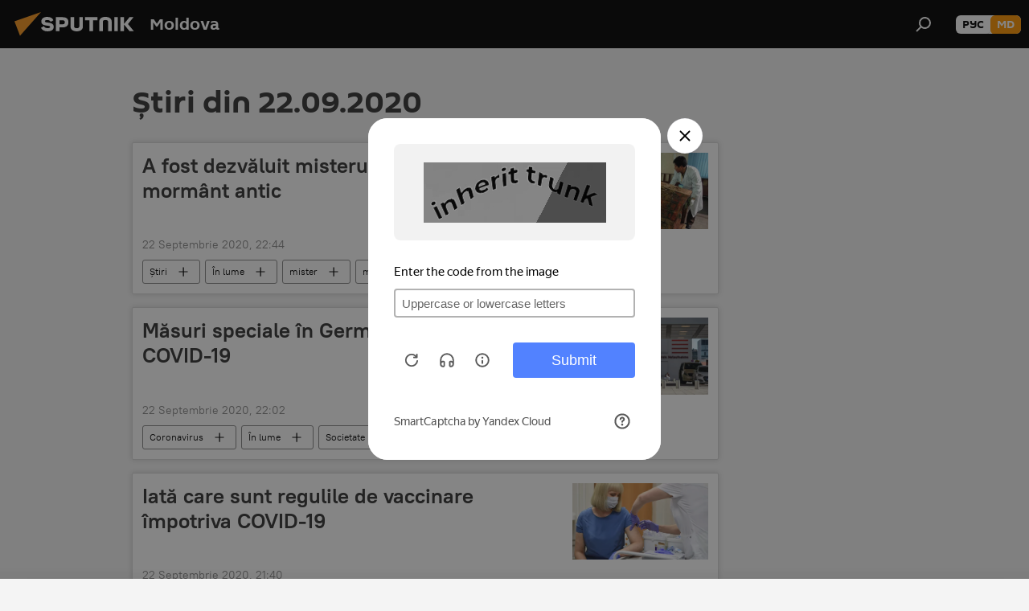

--- FILE ---
content_type: text/html; charset=utf-8
request_url: https://md.sputniknews.com/20200922/
body_size: 24634
content:
<!DOCTYPE html><html lang="ro" data-lang="mol" data-charset="" dir="ltr"><head prefix="og: http://ogp.me/ns# fb: http://ogp.me/ns/fb# article: http://ogp.me/ns/article#"><title>Arhiva știrilor și principalelor evenimente din 22.09.2020 - Sputnik Moldova</title><meta name="description" content="Arhiva știrilor și principalelor evenimente din 22.09.2020: A fost dezvăluit misterul lichidului dintr-un mormânt antic, Măsuri speciale în Germania împotriva COVID-19"><meta name="keywords" content="Știri din 22.09.2020, Știrile principale din 22.09.2020"><meta http-equiv="X-UA-Compatible" content="IE=edge,chrome=1"><meta http-equiv="Content-Type" content="text/html; charset=utf-8"><meta name="robots" content="index, follow, max-image-preview:large"><meta name="viewport" content="width=device-width, initial-scale=1.0, maximum-scale=1.0, user-scalable=yes"><meta name="HandheldFriendly" content="true"><meta name="MobileOptimzied" content="width"><meta name="referrer" content="always"><meta name="format-detection" content="telephone=no"><meta name="format-detection" content="address=no"><link rel="alternate" type="application/rss+xml" href="https://md.sputniknews.com/export/rss2/archive/index.xml"><link rel="canonical" href="https://md.sputniknews.com/20200922/"><link rel="preconnect" href="https://cdnn1.img.md.sputniknews.com/images/"><link rel="dns-prefetch" href="https://cdnn1.img.md.sputniknews.com/images/"><link rel="alternate" hreflang="ro" href="https://md.sputniknews.com/20200922/"><link rel="alternate" hreflang="x-default" href="https://md.sputniknews.com/20200922/"><link rel="apple-touch-icon" sizes="57x57" href="https://cdnn1.img.md.sputniknews.com/i/favicon/favicon-57x57.png"><link rel="apple-touch-icon" sizes="60x60" href="https://cdnn1.img.md.sputniknews.com/i/favicon/favicon-60x60.png"><link rel="apple-touch-icon" sizes="72x72" href="https://cdnn1.img.md.sputniknews.com/i/favicon/favicon-72x72.png"><link rel="apple-touch-icon" sizes="76x76" href="https://cdnn1.img.md.sputniknews.com/i/favicon/favicon-76x76.png"><link rel="apple-touch-icon" sizes="114x114" href="https://cdnn1.img.md.sputniknews.com/i/favicon/favicon-114x114.png"><link rel="apple-touch-icon" sizes="120x120" href="https://cdnn1.img.md.sputniknews.com/i/favicon/favicon-120x120.png"><link rel="apple-touch-icon" sizes="144x144" href="https://cdnn1.img.md.sputniknews.com/i/favicon/favicon-144x144.png"><link rel="apple-touch-icon" sizes="152x152" href="https://cdnn1.img.md.sputniknews.com/i/favicon/favicon-152x152.png"><link rel="apple-touch-icon" sizes="180x180" href="https://cdnn1.img.md.sputniknews.com/i/favicon/favicon-180x180.png"><link rel="icon" type="image/png" sizes="192x192" href="https://cdnn1.img.md.sputniknews.com/i/favicon/favicon-192x192.png"><link rel="icon" type="image/png" sizes="32x32" href="https://cdnn1.img.md.sputniknews.com/i/favicon/favicon-32x32.png"><link rel="icon" type="image/png" sizes="96x96" href="https://cdnn1.img.md.sputniknews.com/i/favicon/favicon-96x96.png"><link rel="icon" type="image/png" sizes="16x16" href="https://cdnn1.img.md.sputniknews.com/i/favicon/favicon-16x16.png"><link rel="manifest" href="/project_data/manifest.json?4"><meta name="msapplication-TileColor" content="#F4F4F4"><meta name="msapplication-TileImage" content="https://cdnn1.img.md.sputniknews.com/i/favicon/favicon-144x144.png"><meta name="theme-color" content="#F4F4F4"><link rel="shortcut icon" href="https://cdnn1.img.md.sputniknews.com/i/favicon/favicon.ico"><meta property="fb:app_id" content="565979577238890"><meta property="fb:pages" content="976645359019880"><meta name="analytics:lang" content="mol"><meta name="analytics:title" content="Arhiva știrilor și principalelor evenimente din 22.09.2020 - Sputnik Moldova"><meta name="analytics:keyw" content=""><meta name="analytics:rubric" content=""><meta name="analytics:tags" content=""><meta name="analytics:site_domain" content="md.sputniknews.com"><meta property="og:url" content="https://md.sputniknews.com/20200922/"><meta property="og:title" content="Arhiva știrilor și principalelor evenimente din 22.09.2020"><meta property="og:description" content="Arhiva știrilor și principalelor evenimente din 22.09.2020: A fost dezvăluit misterul lichidului dintr-un mormânt antic, Măsuri speciale în Germania împotriva COVID-19"><meta property="og:type" content="website"><meta property="og:site_name" content="Sputnik Moldova"><meta property="og:locale" content="ro_MD"><meta property="og:image" content="https://cdnn1.img.md.sputniknews.com/i/logo/logo-social.png"><meta property="og:image:width" content="2072"><meta name="relap-image" content="https://cdnn1.img.md.sputniknews.com/i/logo/logo-social.png"><meta name="twitter:card" content="summary_large_image"><meta name="twitter:image" content="https://cdnn1.img.md.sputniknews.com/i/logo/logo-social.png"><meta property="fb:pages" content="976645359019880"><meta name="zen-verification" content="a5OLXyuWdQq0UOAJkQwXWcYnKc21LMyDQhJr2RVKntRE5NpnM4iyPIa72uJWcb0y"><link rel="preload" as="style" onload="this.onload=null;this.rel='stylesheet'" type="text/css" href="https://cdnn1.img.md.sputniknews.com/css/libs/fonts.min.css?911eb65935"><link rel="stylesheet" type="text/css" href="https://cdnn1.img.md.sputniknews.com/css/common.min.css?9149894256"><link rel="stylesheet" type="text/css" href="https://cdnn1.img.md.sputniknews.com/css/rubric.min.css?99e3d9001"><script src="https://cdnn1.img.md.sputniknews.com/min/js/dist/head.js?9c9052ef3"></script><script data-iub-purposes="1">var _paq = _paq || []; (function() {var stackDomain = window.location.hostname.split('.').reverse();var domain = stackDomain[1] + '.' + stackDomain[0];_paq.push(['setCDNMask', new RegExp('cdn(\\w+).img.'+domain)]); _paq.push(['setSiteId', 'sputnik_md']); _paq.push(['trackPageView']); _paq.push(['enableLinkTracking']); var d=document, g=d.createElement('script'), s=d.getElementsByTagName('script')[0]; g.type='text/javascript'; g.defer=true; g.async=true; g.src='//a.sputniknews.com/js/sputnik.js'; s.parentNode.insertBefore(g,s); } )();</script><script type="text/javascript" src="https://cdnn1.img.md.sputniknews.com/min/js/libs/banners/adfx.loader.bind.js?98d724fe2"></script><script>
                (window.yaContextCb = window.yaContextCb || []).push(() => {
                    replaceOriginalAdFoxMethods();
                    window.Ya.adfoxCode.hbCallbacks = window.Ya.adfoxCode.hbCallbacks || [];
                })
            </script></head><body id="body" data-ab="a" data-emoji="0" class="site_md m-page-archive_for_date "><div class="schema_org" itemscope="itemscope" itemtype="https://schema.org/WebSite"><meta itemprop="name" content="Sputnik Moldova"><meta itemprop="alternateName" content="Sputnik Moldova"><meta itemprop="description" content="Ultimele știri importante din Moldova și Rusia: noutăți relevante, imparțiale și din prima sursă de la Sputnik"><a itemprop="url" href="https://md.sputniknews.com" title="Sputnik Moldova"> </a><meta itemprop="image" content="https://md.sputniknews.com/i/logo/logo.png"></div><div class="schema_org" itemscope="itemscope" itemtype="http://schema.org/WebPage"><a itemprop="url" href="https://md.sputniknews.com/20200922/" title="Arhiva știrilor și principalelor evenimente din 22.09.2020 - Sputnik Moldova"> </a><meta itemprop="mainEntityOfPage" content="https://md.sputniknews.com/20200922/"><meta itemprop="name" content="Arhiva știrilor și principalelor evenimente din 22.09.2020 - Sputnik Moldova"><meta itemprop="headline" content="Arhiva știrilor și principalelor evenimente din 22.09.2020 - Sputnik Moldova"><meta itemprop="description" content="Arhiva știrilor și principalelor evenimente din 22.09.2020: A fost dezvăluit misterul lichidului dintr-un mormânt antic, Măsuri speciale în Germania împotriva COVID-19"><meta itemprop="genre" content="Știri"><meta itemprop="keywords" content="Știri din 22.09.2020, Știrile principale din 22.09.2020"></div><ul class="schema_org" itemscope="itemscope" itemtype="http://schema.org/BreadcrumbList"><li itemprop="itemListElement" itemscope="itemscope" itemtype="http://schema.org/ListItem"><meta itemprop="name" content="Sputnik Moldova"><meta itemprop="position" content="1"><meta itemprop="item" content="https://md.sputniknews.com"><a itemprop="url" href="https://md.sputniknews.com" title="Sputnik Moldova"> </a></li><li itemprop="itemListElement" itemscope="itemscope" itemtype="http://schema.org/ListItem"><meta itemprop="name" content="Arhiva știrilor"><meta itemprop="position" content="2"><meta itemprop="item" content="https://md.sputniknews.com/20200922/"><a itemprop="url" href="https://md.sputniknews.com/20200922/" title="Arhiva știrilor"> </a></li></ul><div class="page" id="page"><div id="alerts"><script type="text/template" id="alertAfterRegisterTemplate">
                    
                        <div class="auth-alert m-hidden" id="alertAfterRegister">
                            <div class="auth-alert__text">
                                <%- data.success_title %> <br />
                                <%- data.success_email_1 %>
                                <span class="m-email"></span>
                                <%- data.success_email_2 %>
                            </div>
                            <div class="auth-alert__btn">
                                <button class="form__btn m-min m-black confirmEmail">
                                    <%- data.send %>
                                </button>
                            </div>
                        </div>
                    
                </script><script type="text/template" id="alertAfterRegisterNotifyTemplate">
                    
                        <div class="auth-alert" id="alertAfterRegisterNotify">
                            <div class="auth-alert__text">
                                <%- data.golink_1 %>
                                <span class="m-email">
                                    <%- user.mail %>
                                </span>
                                <%- data.golink_2 %>
                            </div>
                            <% if (user.registerConfirmCount <= 2 ) {%>
                                <div class="auth-alert__btn">
                                    <button class="form__btn m-min m-black confirmEmail">
                                        <%- data.send %>
                                    </button>
                                </div>
                            <% } %>
                        </div>
                    
                </script></div><div class="anchor" id="anchor"><div class="header " id="header"><div class="m-relative"><div class="container m-header"><div class="header__wrap"><div class="header__name"><div class="header__logo"><a href="/" title="Sputnik Moldova"><svg xmlns="http://www.w3.org/2000/svg" width="176" height="44" viewBox="0 0 176 44" fill="none"><path class="chunk_1" fill-rule="evenodd" clip-rule="evenodd" d="M45.8073 18.3817C45.8073 19.5397 47.1661 19.8409 49.3281 20.0417C54.1074 20.4946 56.8251 21.9539 56.8461 25.3743C56.8461 28.7457 54.2802 30.9568 48.9989 30.9568C44.773 30.9568 42.1067 29.1496 41 26.5814L44.4695 24.5688C45.3754 25.9277 46.5334 27.0343 49.4005 27.0343C51.3127 27.0343 52.319 26.4296 52.319 25.5751C52.319 24.5665 51.6139 24.2163 48.3942 23.866C43.7037 23.3617 41.3899 22.0029 41.3899 18.5824C41.3899 15.9675 43.3511 13 48.9359 13C52.9611 13 55.6274 14.8095 56.4305 17.1746L53.1105 19.1358C53.0877 19.1012 53.0646 19.0657 53.041 19.0295C52.4828 18.1733 51.6672 16.9224 48.6744 16.9224C46.914 16.9224 45.8073 17.4758 45.8073 18.3817ZM67.4834 13.3526H59.5918V30.707H64.0279V26.0794H67.4484C72.1179 26.0794 75.0948 24.319 75.0948 19.6401C75.0854 15.3138 72.6199 13.3526 67.4834 13.3526ZM67.4834 22.206H64.0186V17.226H67.4834C69.8975 17.226 70.654 18.0291 70.654 19.6891C70.6587 21.6527 69.6524 22.206 67.4834 22.206ZM88.6994 24.7206C88.6994 26.2289 87.4924 27.0857 85.3794 27.0857C83.3178 27.0857 82.1597 26.2289 82.1597 24.7206V13.3526H77.7236V25.0264C77.7236 28.6477 80.7425 30.9615 85.4704 30.9615C89.9999 30.9615 93.1168 28.8601 93.1168 25.0264V13.3526H88.6808L88.6994 24.7206ZM136.583 13.3526H132.159V30.7023H136.583V13.3526ZM156.097 13.3526L149.215 21.9235L156.45 30.707H151.066L144.276 22.4559V30.707H139.85V13.3526H144.276V21.8021L151.066 13.3526H156.097ZM95.6874 17.226H101.221V30.707H105.648V17.226H111.181V13.3526H95.6874V17.226ZM113.49 18.7342C113.49 15.2134 116.458 13 121.085 13C125.715 13 128.888 15.0616 128.902 18.7342V30.707H124.466V18.935C124.466 17.6789 123.259 16.8734 121.146 16.8734C119.094 16.8734 117.926 17.6789 117.926 18.935V30.707H113.49V18.7342Z" fill="white"></path><path class="chunk_2" d="M41 7L14.8979 36.5862L8 18.431L41 7Z" fill="#F8961D"></path></svg></a></div><div class="header__project"><span class="header__project-title">Moldova</span></div></div><div class="header__controls" data-nosnippet=""><div class="share m-header" data-id="" data-url="https://md.sputniknews.com" data-title=""></div><div class="header__menu"><span class="header__menu-item" data-modal-open="search"><svg class="svg-icon"><use xmlns:xlink="http://www.w3.org/1999/xlink" xlink:href="/i/sprites/package/inline.svg?63#search"></use></svg></span></div><div class="switcher m-double"><div class="switcher__label"><span class="switcher__title">md</span><span class="switcher__icon"><svg class="svg-icon"><use xmlns:xlink="http://www.w3.org/1999/xlink" xlink:href="/i/sprites/package/inline.svg?63#arrowDown"></use></svg></span></div><div class="switcher__dropdown"><div translate="no" class="notranslate"><div class="switcher__list"><a href="https://md.sputniknews.ru/" class="switcher__link"><span class="switcher__project">Sputnik Молдова</span><span class="switcher__abbr" data-abbr="рус">рус</span></a><a href="https://md.sputniknews.com/" class="switcher__link m-selected"><span class="switcher__project">Sputnik Moldova</span><span class="switcher__abbr" data-abbr="md">md</span><i class="switcher__accept"><svg class="svg-icon"><use xmlns:xlink="http://www.w3.org/1999/xlink" xlink:href="/i/sprites/package/inline.svg?63#ok"></use></svg></i></a></div></div></div></div></div></div></div></div></div></div><script>var GLOBAL = GLOBAL || {}; GLOBAL.translate = {}; GLOBAL.rtl = 0; GLOBAL.lang = "mol"; GLOBAL.design = "md"; GLOBAL.charset = ""; GLOBAL.project = "sputnik_md"; GLOBAL.htmlCache = 1; GLOBAL.translate.search = {}; GLOBAL.translate.search.notFound = "Nu a fost găsit nimic"; GLOBAL.translate.search.stringLenght = "Introduceți mai multe litere pentru căutare"; GLOBAL.www = "https://md.sputniknews.com"; GLOBAL.seo = {}; GLOBAL.seo.title = ""; GLOBAL.seo.keywords = ""; GLOBAL.seo.description = ""; GLOBAL.sock = {}; GLOBAL.sock.server = "https://cm.sputniknews.com/chat"; GLOBAL.sock.lang = "mol"; GLOBAL.sock.project = "sputnik_md"; GLOBAL.social = {}; GLOBAL.social.fbID = "565979577238890"; GLOBAL.share = [ { name: 'telegram', mobile: false },{ name: 'odnoklassniki', mobile: false },{ name: 'twitter', mobile: false },{ name: 'whatsapp', mobile: false },{ name: 'messenger', mobile: true } ]; GLOBAL.csrf_token = ''; GLOBAL.search = {}; GLOBAL.auth = {}; GLOBAL.auth.status = 'error'; GLOBAL.auth.provider = ''; GLOBAL.auth.twitter = '/id/twitter/request/'; GLOBAL.auth.facebook = '/id/facebook/request/'; GLOBAL.auth.vkontakte = '/id/vkontakte/request/'; GLOBAL.auth.google = '/id/google/request/'; GLOBAL.auth.ok = '/id/ok/request/'; GLOBAL.auth.apple = '/id/apple/request/'; GLOBAL.auth.moderator = ''; GLOBAL.user = {}; GLOBAL.user.id = ""; GLOBAL.user.emailActive = ""; GLOBAL.user.registerConfirmCount = 0; GLOBAL.chat = GLOBAL.chat || {}; GLOBAL.chat.show = !!1; GLOBAL.locale = {"convertDate":{"yesterday":"Ieri","hours":{"nominative":"%{s} \u043c\u0438\u043d\u0443\u0442\u0443 \u043d\u0430\u0437\u0430\u0434","genitive":"%{s} \u043c\u0438\u043d\u0443\u0442\u044b \u043d\u0430\u0437\u0430\u0434"},"minutes":{"nominative":"%{s} \u0447\u0430\u0441 \u043d\u0430\u0437\u0430\u0434","genitive":"%{s} \u0447\u0430\u0441\u0430 \u043d\u0430\u0437\u0430\u0434"}},"js_templates":{"unread":"\u041d\u0435\u043f\u0440\u043e\u0447\u0438\u0442\u0430\u043d\u043d\u044b\u0435","you":"\u0412\u044b","author":"\u0430\u0432\u0442\u043e\u0440","report":"\u041f\u043e\u0436\u0430\u043b\u043e\u0432\u0430\u0442\u044c\u0441\u044f","reply":"\u041e\u0442\u0432\u0435\u0442\u0438\u0442\u044c","block":"\u0417\u0430\u0431\u043b\u043e\u043a\u0438\u0440\u043e\u0432\u0430\u0442\u044c","remove":"\u0423\u0434\u0430\u043b\u0438\u0442\u044c","closeall":"\u0417\u0430\u043a\u0440\u044b\u0442\u044c \u0432\u0441\u0435","notifications":"Notificaciones","disable_twelve":"\u041e\u0442\u043a\u043b\u044e\u0447\u0438\u0442\u044c \u043d\u0430 12 \u0447\u0430\u0441\u043e\u0432","new_message":"\u041d\u043e\u0432\u043e\u0435 \u0441\u043e\u043e\u0431\u0449\u0435\u043d\u0438\u0435 \u043e\u0442sputniknews.ru","acc_block":"\u0412\u0430\u0448 \u0430\u043a\u043a\u0430\u0443\u043d\u0442 \u0437\u0430\u0431\u043b\u043e\u043a\u0438\u0440\u043e\u0432\u0430\u043d \u0430\u0434\u043c\u0438\u043d\u0438\u0441\u0442\u0440\u0430\u0442\u043e\u0440\u043e\u043c \u0441\u0430\u0439\u0442\u0430","acc_unblock":"\u0412\u0430\u0448 \u0430\u043a\u043a\u0430\u0443\u043d\u0442 \u0440\u0430\u0437\u0431\u043b\u043e\u043a\u0438\u0440\u043e\u0432\u0430\u043d \u0430\u0434\u043c\u0438\u043d\u0438\u0441\u0442\u0440\u0430\u0442\u043e\u0440\u043e\u043c \u0441\u0430\u0439\u0442\u0430","you_subscribe_1":"\u0412\u044b \u043f\u043e\u0434\u043f\u0438\u0441\u0430\u043d\u044b \u043d\u0430 \u0442\u0435\u043c\u0443 ","you_subscribe_2":"\u0423\u043f\u0440\u0430\u0432\u043b\u044f\u0442\u044c \u0441\u0432\u043e\u0438\u043c\u0438 \u043f\u043e\u0434\u043f\u0438\u0441\u043a\u0430\u043c\u0438 \u0432\u044b \u043c\u043e\u0436\u0435\u0442\u0435 \u0432 \u043b\u0438\u0447\u043d\u043e\u043c \u043a\u0430\u0431\u0438\u043d\u0435\u0442\u0435","you_received_warning_1":"\u0412\u044b \u043f\u043e\u043b\u0443\u0447\u0438\u043b\u0438 ","you_received_warning_2":" \u043f\u0440\u0435\u0434\u0443\u043f\u0440\u0435\u0436\u0434\u0435\u043d\u0438\u0435. \u0423\u0432\u0430\u0436\u0430\u0439\u0442\u0435 \u0434\u0440\u0443\u0433\u0438\u0445 \u0443\u0447\u0430\u0441\u0442\u043d\u0438\u043a\u043e\u0432 \u0438 \u043d\u0435 \u043d\u0430\u0440\u0443\u0448\u0430\u0439\u0442\u0435 \u043f\u0440\u0430\u0432\u0438\u043b\u0430 \u043a\u043e\u043c\u043c\u0435\u043d\u0442\u0438\u0440\u043e\u0432\u0430\u043d\u0438\u044f. \u041f\u043e\u0441\u043b\u0435 \u0442\u0440\u0435\u0442\u044c\u0435\u0433\u043e \u043d\u0430\u0440\u0443\u0448\u0435\u043d\u0438\u044f \u0432\u044b \u0431\u0443\u0434\u0435\u0442\u0435 \u0437\u0430\u0431\u043b\u043e\u043a\u0438\u0440\u043e\u0432\u0430\u043d\u044b \u043d\u0430 12 \u0447\u0430\u0441\u043e\u0432.","block_time":"\u0421\u0440\u043e\u043a \u0431\u043b\u043e\u043a\u0438\u0440\u043e\u0432\u043a\u0438: ","hours":" \u0447\u0430\u0441\u043e\u0432","forever":"\u043d\u0430\u0432\u0441\u0435\u0433\u0434\u0430","feedback":"\u0421\u0432\u044f\u0437\u0430\u0442\u044c\u0441\u044f","my_subscriptions":"\u041c\u043e\u0438 \u043f\u043e\u0434\u043f\u0438\u0441\u043a\u0438","rules":"\u041f\u0440\u0430\u0432\u0438\u043b\u0430 \u043a\u043e\u043c\u043c\u0435\u043d\u0442\u0438\u0440\u043e\u0432\u0430\u043d\u0438\u044f \u043c\u0430\u0442\u0435\u0440\u0438\u0430\u043b\u043e\u0432","chat":"\u0427\u0430\u0442: ","chat_new_messages":"\u041d\u043e\u0432\u044b\u0435 \u0441\u043e\u043e\u0431\u0449\u0435\u043d\u0438\u044f \u0432 \u0447\u0430\u0442\u0435","chat_moder_remove_1":"\u0412\u0430\u0448\u0435 \u0441\u043e\u043e\u0431\u0449\u0435\u043d\u0438\u0435 ","chat_moder_remove_2":" \u0431\u044b\u043b\u043e \u0443\u0434\u0430\u043b\u0435\u043d\u043e \u0430\u0434\u043c\u0438\u043d\u0438\u0441\u0442\u0440\u0430\u0442\u043e\u0440\u043e\u043c","chat_close_time_1":"\u0412 \u0447\u0430\u0442\u0435 \u043d\u0438\u043a\u0442\u043e \u043d\u0435 \u043f\u0438\u0441\u0430\u043b \u0431\u043e\u043b\u044c\u0448\u0435 12 \u0447\u0430\u0441\u043e\u0432, \u043e\u043d \u0437\u0430\u043a\u0440\u043e\u0435\u0442\u0441\u044f \u0447\u0435\u0440\u0435\u0437 ","chat_close_time_2":" \u0447\u0430\u0441\u043e\u0432","chat_new_emoji_1":"\u041d\u043e\u0432\u044b\u0435 \u0440\u0435\u0430\u043a\u0446\u0438\u0438 ","chat_new_emoji_2":" \u0432\u0430\u0448\u0435\u043c\u0443 \u0441\u043e\u043e\u0431\u0449\u0435\u043d\u0438\u044e ","chat_message_reply_1":"\u041d\u0430 \u0432\u0430\u0448 \u043a\u043e\u043c\u043c\u0435\u043d\u0442\u0430\u0440\u0438\u0439 ","chat_message_reply_2":" \u043e\u0442\u0432\u0435\u0442\u0438\u043b \u043f\u043e\u043b\u044c\u0437\u043e\u0432\u0430\u0442\u0435\u043b\u044c ","emoji_1":"\u00cemi place","emoji_2":"Z\u00e2mbet","emoji_3":"Mirare","emoji_4":"Triste\u021be","emoji_5":"Revolt\u0103tor","emoji_6":"Nu-mi place","site_subscribe_podcast":{"success":"\u0421\u043f\u0430\u0441\u0438\u0431\u043e, \u0432\u044b \u043f\u043e\u0434\u043f\u0438\u0441\u0430\u043d\u044b \u043d\u0430 \u0440\u0430\u0441\u0441\u044b\u043b\u043a\u0443! \u041d\u0430\u0441\u0442\u0440\u043e\u0438\u0442\u044c \u0438\u043b\u0438 \u043e\u0442\u043c\u0435\u043d\u0438\u0442\u044c \u043f\u043e\u0434\u043f\u0438\u0441\u043a\u0443 \u043c\u043e\u0436\u043d\u043e \u0432 \u043b\u0438\u0447\u043d\u043e\u043c \u043a\u0430\u0431\u0438\u043d\u0435\u0442\u0435","subscribed":"\u0412\u044b \u0443\u0436\u0435 \u043f\u043e\u0434\u043f\u0438\u0441\u0430\u043d\u044b \u043d\u0430 \u044d\u0442\u0443 \u0440\u0430\u0441\u0441\u044b\u043b\u043a\u0443","error":"\u041f\u0440\u043e\u0438\u0437\u043e\u0448\u043b\u0430 \u043d\u0435\u043f\u0440\u0435\u0434\u0432\u0438\u0434\u0435\u043d\u043d\u0430\u044f \u043e\u0448\u0438\u0431\u043a\u0430. \u041f\u043e\u0436\u0430\u043b\u0443\u0439\u0441\u0442\u0430, \u043f\u043e\u0432\u0442\u043e\u0440\u0438\u0442\u0435 \u043f\u043e\u043f\u044b\u0442\u043a\u0443 \u043f\u043e\u0437\u0436\u0435"}},"smartcaptcha":{"site_key":"ysc1_Zf0zfLRI3tRHYHJpbX6EjjBcG1AhG9LV0dmZQfJu8ba04c1b"}}; GLOBAL = {...GLOBAL, ...{"subscribe":{"email":"Introduce\u021bi adresa de e-mail","button":"Abonare","send":"Mul\u021bumim, v-a fost expediat un e-mail cu link pentru confirmarea abon\u0103rii","subscribe":"Mul\u021bumim, sunte\u021bi abonat la newsletter! Pute\u021bi configura sau anula abonamentul \u00een cabinetul personal","confirm":"Sunte\u021bi deja abonat la acest newsletter","registration":{"@attributes":{"button":"\u0417\u0430\u0440\u0435\u0433\u0438\u0441\u0442\u0440\u0438\u0440\u043e\u0432\u0430\u0442\u044c\u0441\u044f"}},"social":{"@attributes":{"count":"11"},"comment":[{},{}],"item":[{"@attributes":{"type":"yt","title":"YouTube"}},{"@attributes":{"type":"sc","title":"SoundCloud"}},{"@attributes":{"type":"ok","title":"odnoklassniki"}},{"@attributes":{"type":"tw","title":"twitter"}},{"@attributes":{"type":"tam","title":"tamtam"}},{"@attributes":{"type":"vk","title":"vkontakte"}},{"@attributes":{"type":"tg","title":"telegram"}},{"@attributes":{"type":"yd","title":"yandex dzen"}},{"@attributes":{"type":"vb","title":"viber"}}]}}}}; GLOBAL.js = {}; GLOBAL.js.videoplayer = "https://cdnn1.img.md.sputniknews.com/min/js/dist/videoplayer.js?9651130d6"; GLOBAL.userpic = "/userpic/"; GLOBAL.gmt = ""; GLOBAL.tz = "+0200"; GLOBAL.projectList = [ { title: 'Internațional', country: [ { title: 'Engleză', url: 'https://sputnikglobe.com', flag: 'flags-INT', lang: 'International', lang2: 'English' }, ] }, { title: 'Orientul Mijlociu', country: [ { title: 'Arabă', url: 'https://sarabic.ae/', flag: 'flags-INT', lang: 'Sputnik عربي', lang2: 'Arabic' }, { title: 'Turcă', url: 'https://anlatilaninotesi.com.tr/', flag: 'flags-TUR', lang: 'Türkiye', lang2: 'Türkçe' }, { title: 'Farsi', url: 'https://spnfa.ir/', flag: 'flags-INT', lang: 'Sputnik ایران', lang2: 'Persian' }, { title: 'Dari', url: 'https://sputnik.af/', flag: 'flags-INT', lang: 'Sputnik افغانستان', lang2: 'Dari' }, ] }, { title: 'America Latină', country: [ { title: 'Spaniolă', url: 'https://noticiaslatam.lat/', flag: 'flags-INT', lang: 'Mundo', lang2: 'Español' }, { title: 'Portugheză', url: 'https://noticiabrasil.net.br/', flag: 'flags-BRA', lang: 'Brasil', lang2: 'Português' }, ] }, { title: 'Asia de Sud', country: [ { title: 'Hindi', url: 'https://hindi.sputniknews.in', flag: 'flags-IND', lang: 'भारत', lang2: 'हिंदी' }, { title: 'Engleză', url: 'https://sputniknews.in', flag: 'flags-IND', lang: 'India', lang2: 'English' }, ] }, { title: 'Asia de Est și de Sud-Est', country: [ { title: 'Vietnameză', url: 'https://kevesko.vn/', flag: 'flags-VNM', lang: 'Việt Nam', lang2: 'Tiếng Việt' }, { title: 'Japoneză', url: 'https://sputniknews.jp/', flag: 'flags-JPN', lang: '日本', lang2: '日本語' }, { title: 'Chineză', url: 'https://sputniknews.cn/', flag: 'flags-CHN', lang: '中国', lang2: '中文' }, ] }, { title: 'Asia Centrală', country: [ { title: 'Cazahă', url: 'https://sputnik.kz/', flag: 'flags-KAZ', lang: 'Қазақстан', lang2: 'Қазақ тілі' }, { title: 'Kirghiză', url: 'https://sputnik.kg/', flag: 'flags-KGZ', lang: 'Кыргызстан', lang2: 'Кыргызча' }, { title: 'Uzbecă', url: 'https://oz.sputniknews.uz/', flag: 'flags-UZB', lang: 'Oʻzbekiston', lang2: 'Ўзбекча' }, { title: 'Tadjică', url: 'https://sputnik.tj/', flag: 'flags-TJK', lang: 'Тоҷикистон', lang2: 'Тоҷикӣ' }, ] }, { title: 'Africa', country: [ { title: 'Franceză', url: 'https://fr.sputniknews.africa/', flag: 'flags-INT', lang: 'Afrique', lang2: 'Français' }, { title: 'Engleză', url: 'https://en.sputniknews.africa', flag: 'flags-INT', lang: 'Africa', lang2: 'English' }, ] }, { title: 'Caucaz', country: [ { title: 'Armeană', url: 'https://arm.sputniknews.ru/', flag: 'flags-ARM', lang: 'Արմենիա', lang2: 'Հայերեն' }, { title: 'Abhază', url: 'https://sputnik-abkhazia.info/', flag: 'flags-ABH', lang: 'Аҧсны', lang2: 'Аҧсышәала' }, { title: 'Osetă', url: 'https://sputnik-ossetia.com/', flag: 'flags-OST', lang: 'Хуссар Ирыстон', lang2: 'Иронау' }, { title: 'Georgiană', url: 'https://sputnik-georgia.com/', flag: 'flags-GEO', lang: 'საქართველო', lang2: 'ქართული' }, { title: 'Azeră', url: 'https://sputnik.az/', flag: 'flags-AZE', lang: 'Azərbaycan', lang2: 'Аzərbaycanca' }, ] }, { title: 'Europa', country: [ { title: 'Sârbă', url: 'https://sputnikportal.rs/', flag: 'flags-SRB', lang: 'Србиjа', lang2: 'Српски' }, { title: 'Rusă', url: 'https://lv.sputniknews.ru/', flag: 'flags-LVA', lang: 'Latvija', lang2: 'Русский' }, { title: 'Rusă', url: 'https://lt.sputniknews.ru/', flag: 'flags-LTU', lang: 'Lietuva', lang2: 'Русский' }, { title: 'Moldovenească', url: 'https://md.sputniknews.com/', flag: 'flags-MDA', lang: 'Moldova', lang2: 'Moldovenească' }, { title: 'Belarusă', url: 'https://bel.sputnik.by/', flag: 'flags-BLR', lang: 'Беларусь', lang2: 'Беларускi' } ] }, ];</script><div class="wrapper"><div class="container m-content"><div class="layout"><div class="content"><div class="caption"><div class="rubric__header"><h1 class="title">Știri din 22.09.2020</h1></div></div><div class="list list-tag" itemscope="" itemtype="http://schema.org/ItemList" data-tags="1"><div class="list__item  " data-tags="1"><span class="schema_org" itemprop="itemListElement" itemscope="" itemtype="http://schema.org/ListItem"><meta itemprop="position" content="1"><a itemprop="url" href="https://md.sputniknews.com/20200922/mister-lichid-mormant-antic-31756050.html" title="A fost dezvăluit misterul lichidului dintr-un mormânt antic"> </a><meta itemprop="name" content="A fost dezvăluit misterul lichidului dintr-un mormânt antic"></span><div class="list__content"><a href="/20200922/mister-lichid-mormant-antic-31756050.html" class="list__title" title="A fost dezvăluit misterul lichidului dintr-un mormânt antic">A fost dezvăluit misterul lichidului dintr-un mormânt antic</a><div class="list__image"><a href="/20200922/mister-lichid-mormant-antic-31756050.html" title="A fost dezvăluit misterul lichidului dintr-un mormânt antic"><picture><source media="(min-width: 480px)" media-type="s405x229" srcset="https://cdnn1.img.md.sputniknews.com/img/07e4/09/16/31756047_0:0:2001:1130_436x0_80_0_0_19f29e4f63bfa90667358bd00eed3225.jpg.webp"></source><source media="(min-width: 375px)" media-type="s700x440" srcset="https://cdnn1.img.md.sputniknews.com/img/07e4/09/16/31756047_0:0:2001:1258_186x0_80_0_0_cd29ef5192975a617e10a2748e40db8f.jpg.webp"></source><source media="(min-width: 0px)" media-type="s400x440" srcset="https://cdnn1.img.md.sputniknews.com/img/07e4/09/16/31756047_233:0:1543:1440_140x0_80_0_0_34c9f3f6c2acc267610004fdb3fcbcae.jpg.webp"></source><img media-type="s405x229" data-source-sid="ap_photo" alt="Mormânt antic găsit în China - Sputnik Moldova" title="Mormânt antic găsit în China" class="responsive_img m-list-img" src="https://cdnn1.img.md.sputniknews.com/img/07e4/09/16/31756047_0:0:2001:1130_600x0_80_0_0_6fbdf002a0a7fe61f614e70925960dad.jpg.webp" data-responsive480="https://cdnn1.img.md.sputniknews.com/img/07e4/09/16/31756047_0:0:2001:1130_436x0_80_0_0_19f29e4f63bfa90667358bd00eed3225.jpg.webp" data-responsive375="https://cdnn1.img.md.sputniknews.com/img/07e4/09/16/31756047_0:0:2001:1258_186x0_80_0_0_cd29ef5192975a617e10a2748e40db8f.jpg.webp" data-responsive0="https://cdnn1.img.md.sputniknews.com/img/07e4/09/16/31756047_233:0:1543:1440_140x0_80_0_0_34c9f3f6c2acc267610004fdb3fcbcae.jpg.webp"></picture></a></div></div><div class="list__info"><div class="list__date " data-unixtime="1600803840"><span class="date">22 Septembrie 2020, 22:44</span></div></div><div class="list__controls" data-tags="1"><ul class="tags m-line"><li class="tag  " data-sid="news" data-type="tag"><a href="/news/" class="tag__text" title="Știri">Știri</a><span class="tag__icon"><svg class="svg-icon"><use xmlns:xlink="http://www.w3.org/1999/xlink" xlink:href="/i/sprites/package/inline.svg?63#plus"></use></svg></span></li><li class="tag  " data-sid="world" data-type="tag"><a href="/world/" class="tag__text" title="În lume">În lume</a><span class="tag__icon"><svg class="svg-icon"><use xmlns:xlink="http://www.w3.org/1999/xlink" xlink:href="/i/sprites/package/inline.svg?63#plus"></use></svg></span></li><li class="tag  " data-sid="keyword_mister" data-type="tag"><a href="/keyword_mister/" class="tag__text" title="mister">mister</a><span class="tag__icon"><svg class="svg-icon"><use xmlns:xlink="http://www.w3.org/1999/xlink" xlink:href="/i/sprites/package/inline.svg?63#plus"></use></svg></span></li><li class="tag  " data-sid="keyword_mormant" data-type="tag"><a href="/keyword_mormant/" class="tag__text" title="mormant">mormant</a><span class="tag__icon"><svg class="svg-icon"><use xmlns:xlink="http://www.w3.org/1999/xlink" xlink:href="/i/sprites/package/inline.svg?63#plus"></use></svg></span></li><li class="tag  " data-sid="keyword_lichid" data-type="tag"><a href="/keyword_lichid/" class="tag__text" title="lichid">lichid</a><span class="tag__icon"><svg class="svg-icon"><use xmlns:xlink="http://www.w3.org/1999/xlink" xlink:href="/i/sprites/package/inline.svg?63#plus"></use></svg></span></li></ul><div class="list__tags-more">Încă <span>3</span></div></div></div><div class="list__item  " data-tags="1"><span class="schema_org" itemprop="itemListElement" itemscope="" itemtype="http://schema.org/ListItem"><meta itemprop="position" content="2"><a itemprop="url" href="https://md.sputniknews.com/20200922/Germania-masuri-anti-COVUD-19-31769620.html" title="Măsuri speciale în Germania împotriva COVID-19"> </a><meta itemprop="name" content="Măsuri speciale în Germania împotriva COVID-19"></span><div class="list__content"><a href="/20200922/Germania-masuri-anti-COVUD-19-31769620.html" class="list__title" title="Măsuri speciale în Germania împotriva COVID-19">Măsuri speciale în Germania împotriva COVID-19</a><div class="list__image"><a href="/20200922/Germania-masuri-anti-COVUD-19-31769620.html" title="Măsuri speciale în Germania împotriva COVID-19"><picture><source media="(min-width: 480px)" media-type="s405x229" srcset="https://cdnn1.img.md.sputniknews.com/img/07e4/09/16/31769615_0:178:2201:1421_436x0_80_0_0_41325c779b9439e276a69cbda2a59e62.jpg.webp"></source><source media="(min-width: 375px)" media-type="s700x440" srcset="https://cdnn1.img.md.sputniknews.com/img/07e4/09/16/31769615_0:38:2201:1421_186x0_80_0_0_33eb0d1a19d7d35f3c6d7e63e461120f.jpg.webp"></source><source media="(min-width: 0px)" media-type="s400x440" srcset="https://cdnn1.img.md.sputniknews.com/img/07e4/09/16/31769615_274:0:1566:1421_140x0_80_0_0_f6e451b77d661179f81261aa234f69c3.jpg.webp"></source><img media-type="s405x229" data-source-sid="rian_photo" alt="Ситуация у клиники Шарите в Берлине - Sputnik Moldova" title="Ситуация у клиники Шарите в Берлине" class="responsive_img m-list-img" src="https://cdnn1.img.md.sputniknews.com/img/07e4/09/16/31769615_0:178:2201:1421_600x0_80_0_0_ea666760f3bfa8507c83fba451fc3eb7.jpg.webp" data-responsive480="https://cdnn1.img.md.sputniknews.com/img/07e4/09/16/31769615_0:178:2201:1421_436x0_80_0_0_41325c779b9439e276a69cbda2a59e62.jpg.webp" data-responsive375="https://cdnn1.img.md.sputniknews.com/img/07e4/09/16/31769615_0:38:2201:1421_186x0_80_0_0_33eb0d1a19d7d35f3c6d7e63e461120f.jpg.webp" data-responsive0="https://cdnn1.img.md.sputniknews.com/img/07e4/09/16/31769615_274:0:1566:1421_140x0_80_0_0_f6e451b77d661179f81261aa234f69c3.jpg.webp"></picture></a></div></div><div class="list__info"><div class="list__date " data-unixtime="1600801320"><span class="date">22 Septembrie 2020, 22:02</span></div></div><div class="list__controls" data-tags="1"><ul class="tags m-line"><li class="tag  " data-sid="coronavirus_stiri" data-type="supertag"><a href="/coronavirus_stiri/" class="tag__text" title="Coronavirus">Coronavirus</a><span class="tag__icon"><svg class="svg-icon"><use xmlns:xlink="http://www.w3.org/1999/xlink" xlink:href="/i/sprites/package/inline.svg?63#plus"></use></svg></span></li><li class="tag  " data-sid="world" data-type="tag"><a href="/world/" class="tag__text" title="În lume">În lume</a><span class="tag__icon"><svg class="svg-icon"><use xmlns:xlink="http://www.w3.org/1999/xlink" xlink:href="/i/sprites/package/inline.svg?63#plus"></use></svg></span></li><li class="tag  " data-sid="society" data-type="supertag"><a href="/society/" class="tag__text" title="Societate">Societate</a><span class="tag__icon"><svg class="svg-icon"><use xmlns:xlink="http://www.w3.org/1999/xlink" xlink:href="/i/sprites/package/inline.svg?63#plus"></use></svg></span></li><li class="tag  " data-sid="health" data-type="tag"><a href="/health/" class="tag__text" title="Sănătate ">Sănătate </a><span class="tag__icon"><svg class="svg-icon"><use xmlns:xlink="http://www.w3.org/1999/xlink" xlink:href="/i/sprites/package/inline.svg?63#plus"></use></svg></span></li><li class="tag  " data-sid="geo_Germania" data-type="tag"><a href="/geo_Germania/" class="tag__text" title="Germania">Germania</a><span class="tag__icon"><svg class="svg-icon"><use xmlns:xlink="http://www.w3.org/1999/xlink" xlink:href="/i/sprites/package/inline.svg?63#plus"></use></svg></span></li><li class="tag  " data-sid="COVID-19" data-type="tag"><a href="/COVID-19/" class="tag__text" title="COVID-19">COVID-19</a><span class="tag__icon"><svg class="svg-icon"><use xmlns:xlink="http://www.w3.org/1999/xlink" xlink:href="/i/sprites/package/inline.svg?63#plus"></use></svg></span></li></ul><div class="list__tags-more">Încă <span>3</span></div></div></div><div class="list__item  " data-tags="1"><span class="schema_org" itemprop="itemListElement" itemscope="" itemtype="http://schema.org/ListItem"><meta itemprop="position" content="3"><a itemprop="url" href="https://md.sputniknews.com/20200922/regulile-vaccinare-mpotriva-COVID-19-31768156.html" title="Iată care sunt regulile de vaccinare împotriva COVID-19"> </a><meta itemprop="name" content="Iată care sunt regulile de vaccinare împotriva COVID-19"></span><div class="list__content"><a href="/20200922/regulile-vaccinare-mpotriva-COVID-19-31768156.html" class="list__title" title="Iată care sunt regulile de vaccinare împotriva COVID-19">Iată care sunt regulile de vaccinare împotriva COVID-19</a><div class="list__image"><a href="/20200922/regulile-vaccinare-mpotriva-COVID-19-31768156.html" title="Iată care sunt regulile de vaccinare împotriva COVID-19"><picture><source media="(min-width: 480px)" media-type="ar16x9" srcset="https://cdnn1.img.md.sputniknews.com/img/07e4/09/0b/31641150_0:339:3032:2045_436x0_80_0_0_40ebd07eeeeff180b0b7460ac4bdea4a.jpg.webp"></source><source media="(min-width: 375px)" media-type="ar4x3" srcset="https://cdnn1.img.md.sputniknews.com/img/07e4/09/0b/31641150_173:0:2904:2048_186x0_80_0_0_d06722932e6be960dd9340bc7ccd2fbe.jpg.webp"></source><source media="(min-width: 0px)" media-type="ar1x1" srcset="https://cdnn1.img.md.sputniknews.com/img/07e4/09/0b/31641150_515:0:2563:2048_140x0_80_0_0_f8757f6c5022a2654aa4390d506f6de3.jpg.webp"></source><img media-type="ar16x9" data-source-sid="rian_photo" alt="Вакцинация добровольцев против COVID-19 в Москве - Sputnik Moldova" title="Вакцинация добровольцев против COVID-19 в Москве" class="responsive_img m-list-img" src="https://cdnn1.img.md.sputniknews.com/img/07e4/09/0b/31641150_0:339:3032:2045_600x0_80_0_0_bf4e4dd777437ac5c0b4ad733e348cb1.jpg.webp" data-responsive480="https://cdnn1.img.md.sputniknews.com/img/07e4/09/0b/31641150_0:339:3032:2045_436x0_80_0_0_40ebd07eeeeff180b0b7460ac4bdea4a.jpg.webp" data-responsive375="https://cdnn1.img.md.sputniknews.com/img/07e4/09/0b/31641150_173:0:2904:2048_186x0_80_0_0_d06722932e6be960dd9340bc7ccd2fbe.jpg.webp" data-responsive0="https://cdnn1.img.md.sputniknews.com/img/07e4/09/0b/31641150_515:0:2563:2048_140x0_80_0_0_f8757f6c5022a2654aa4390d506f6de3.jpg.webp"></picture></a></div></div><div class="list__info"><div class="list__date " data-unixtime="1600800000"><span class="date">22 Septembrie 2020, 21:40</span></div></div><div class="list__controls" data-tags="1"><ul class="tags m-line"><li class="tag  " data-sid="coronavirus_stiri" data-type="supertag"><a href="/coronavirus_stiri/" class="tag__text" title="Coronavirus">Coronavirus</a><span class="tag__icon"><svg class="svg-icon"><use xmlns:xlink="http://www.w3.org/1999/xlink" xlink:href="/i/sprites/package/inline.svg?63#plus"></use></svg></span></li><li class="tag  " data-sid="medicine" data-type="tag"><a href="/medicine/" class="tag__text" title="Medicină">Medicină</a><span class="tag__icon"><svg class="svg-icon"><use xmlns:xlink="http://www.w3.org/1999/xlink" xlink:href="/i/sprites/package/inline.svg?63#plus"></use></svg></span></li><li class="tag  " data-sid="russia" data-type="supertag"><a href="/russia/" class="tag__text" title="Rusia">Rusia</a><span class="tag__icon"><svg class="svg-icon"><use xmlns:xlink="http://www.w3.org/1999/xlink" xlink:href="/i/sprites/package/inline.svg?63#plus"></use></svg></span></li><li class="tag  " data-sid="keyword_vaccin" data-type="tag"><a href="/keyword_vaccin/" class="tag__text" title="vaccin">vaccin</a><span class="tag__icon"><svg class="svg-icon"><use xmlns:xlink="http://www.w3.org/1999/xlink" xlink:href="/i/sprites/package/inline.svg?63#plus"></use></svg></span></li><li class="tag  " data-sid="COVID-19" data-type="tag"><a href="/COVID-19/" class="tag__text" title="COVID-19">COVID-19</a><span class="tag__icon"><svg class="svg-icon"><use xmlns:xlink="http://www.w3.org/1999/xlink" xlink:href="/i/sprites/package/inline.svg?63#plus"></use></svg></span></li></ul><div class="list__tags-more">Încă <span>3</span></div></div></div><div class="list__item  m-author" data-tags="1"><span class="schema_org" itemprop="itemListElement" itemscope="" itemtype="http://schema.org/ListItem"><meta itemprop="position" content="4"><a itemprop="url" href="https://md.sputniknews.com/20200922/Moldova-fara-miere-Cum-supravietuiesc-apicultorii-31765126.html" title="Moldova, fără miere: Cum supraviețuiesc apicultorii"> </a><meta itemprop="name" content="Moldova, fără miere: Cum supraviețuiesc apicultorii"></span><div class="list__content"><a href="/20200922/Moldova-fara-miere-Cum-supravietuiesc-apicultorii-31765126.html" class="list__title" title="Moldova, fără miere: Cum supraviețuiesc apicultorii">Moldova, fără miere: Cum supraviețuiesc apicultorii</a><div class="list__image"><a href="/20200922/Moldova-fara-miere-Cum-supravietuiesc-apicultorii-31765126.html" title="Moldova, fără miere: Cum supraviețuiesc apicultorii"><picture><source media="(min-width: 480px)" media-type="ar16x9" srcset="https://cdnn1.img.md.sputniknews.com/img/07e4/09/15/31746556_0:192:2048:1344_436x0_80_0_0_032d2480a97d47a9fc44190fab4e8da5.jpg.webp"></source><source media="(min-width: 375px)" media-type="ar4x3" srcset="https://cdnn1.img.md.sputniknews.com/img/07e4/09/15/31746556_0:0:2048:1536_186x0_80_0_0_55ee8aba22301c2938a0e60404c23232.jpg.webp"></source><source media="(min-width: 0px)" media-type="ar1x1" srcset="https://cdnn1.img.md.sputniknews.com/img/07e4/09/15/31746556_256:0:1792:1536_140x0_80_0_0_1aad6cb639d9cd9d773c9d2f029b06e9.jpg.webp"></source><img media-type="ar16x9" data-source-sid="not_sputnik_photo" alt="Iraida Eni-Căldare - Sputnik Moldova" title="Iraida Eni-Căldare" class="responsive_img m-list-img" src="https://cdnn1.img.md.sputniknews.com/img/07e4/09/15/31746556_0:192:2048:1344_600x0_80_0_0_0db196778a1c405d9f60dcd585bea82d.jpg.webp" data-responsive480="https://cdnn1.img.md.sputniknews.com/img/07e4/09/15/31746556_0:192:2048:1344_436x0_80_0_0_032d2480a97d47a9fc44190fab4e8da5.jpg.webp" data-responsive375="https://cdnn1.img.md.sputniknews.com/img/07e4/09/15/31746556_0:0:2048:1536_186x0_80_0_0_55ee8aba22301c2938a0e60404c23232.jpg.webp" data-responsive0="https://cdnn1.img.md.sputniknews.com/img/07e4/09/15/31746556_256:0:1792:1536_140x0_80_0_0_1aad6cb639d9cd9d773c9d2f029b06e9.jpg.webp"></picture><span class="list__image-holder"><span class="list__image-icon"><svg class="svg-icon"><use xmlns:xlink="http://www.w3.org/1999/xlink" xlink:href="/i/sprites/package/inline.svg?63#audioFill"></use></svg></span></span></a></div></div><div class="list__author"><a class="author" href="/author_ba_cristina/" title="Cristina Baș"><span class="author__info"><b class="author__title">Cristina Baș</b><span class="author__rank"></span></span></a></div><div class="list__info"><div class="list__date " data-unixtime="1600798620"><span class="date">22 Septembrie 2020, 21:17</span></div></div><div class="list__controls" data-tags="1"><ul class="tags m-line"><li class="tag  " data-sid="moldova" data-type="supertag"><a href="/moldova/" class="tag__text" title="Republica Moldova">Republica Moldova</a><span class="tag__icon"><svg class="svg-icon"><use xmlns:xlink="http://www.w3.org/1999/xlink" xlink:href="/i/sprites/package/inline.svg?63#plus"></use></svg></span></li><li class="tag  " data-sid="society" data-type="supertag"><a href="/society/" class="tag__text" title="Societate">Societate</a><span class="tag__icon"><svg class="svg-icon"><use xmlns:xlink="http://www.w3.org/1999/xlink" xlink:href="/i/sprites/package/inline.svg?63#plus"></use></svg></span></li><li class="tag  " data-sid="radio" data-type="supertag"><a href="/radio/" class="tag__text" title="Podcasturi">Podcasturi</a><span class="tag__icon"><svg class="svg-icon"><use xmlns:xlink="http://www.w3.org/1999/xlink" xlink:href="/i/sprites/package/inline.svg?63#plus"></use></svg></span></li><li class="tag  " data-sid="radio_podcasturi" data-type="tag"><a href="/radio_podcasturi/" class="tag__text" title="Podcasturi">Podcasturi</a><span class="tag__icon"><svg class="svg-icon"><use xmlns:xlink="http://www.w3.org/1999/xlink" xlink:href="/i/sprites/package/inline.svg?63#plus"></use></svg></span></li><li class="tag  " data-sid="keyword_miere" data-type="tag"><a href="/keyword_miere/" class="tag__text" title="miere">miere</a><span class="tag__icon"><svg class="svg-icon"><use xmlns:xlink="http://www.w3.org/1999/xlink" xlink:href="/i/sprites/package/inline.svg?63#plus"></use></svg></span></li><li class="tag  " data-sid="product_miere_de_salcm" data-type="tag"><a href="/product_miere_de_salcm/" class="tag__text" title="miere de salcâm">miere de salcâm</a><span class="tag__icon"><svg class="svg-icon"><use xmlns:xlink="http://www.w3.org/1999/xlink" xlink:href="/i/sprites/package/inline.svg?63#plus"></use></svg></span></li><li class="tag  " data-sid="keyword_Apicultori" data-type="tag"><a href="/keyword_Apicultori/" class="tag__text" title="Apicultori">Apicultori</a><span class="tag__icon"><svg class="svg-icon"><use xmlns:xlink="http://www.w3.org/1999/xlink" xlink:href="/i/sprites/package/inline.svg?63#plus"></use></svg></span></li></ul><div class="list__tags-more">Încă <span>3</span></div></div></div><div class="list__item  m-author" data-tags="1"><span class="schema_org" itemprop="itemListElement" itemscope="" itemtype="http://schema.org/ListItem"><meta itemprop="position" content="5"><a itemprop="url" href="https://md.sputniknews.com/20200922/concurenta-mici-producatori-31768423.html" title="Intermediarii au un profit mai mare: Necazul unui fermier"> </a><meta itemprop="name" content="Intermediarii au un profit mai mare: Necazul unui fermier"></span><div class="list__content"><a href="/20200922/concurenta-mici-producatori-31768423.html" class="list__title" title="Intermediarii au un profit mai mare: Necazul unui fermier">Intermediarii au un profit mai mare: Necazul unui fermier</a><div class="list__image"><a href="/20200922/concurenta-mici-producatori-31768423.html" title="Intermediarii au un profit mai mare: Necazul unui fermier"><picture><source media="(min-width: 480px)" media-type="s405x229" srcset="https://cdnn1.img.md.sputniknews.com/img/2904/46/29044654_0:182:2953:1852_436x0_80_0_0_0103d9de9959159ba8f966e330cea9f0.jpg.webp"></source><source media="(min-width: 375px)" media-type="s700x440" srcset="https://cdnn1.img.md.sputniknews.com/img/2904/46/29044654_0:89:2953:1945_186x0_80_0_0_f1090c981c252de1b7c2c138a43d70fa.jpg.webp"></source><source media="(min-width: 0px)" media-type="s400x440" srcset="https://cdnn1.img.md.sputniknews.com/img/2904/46/29044654_917:-1:2778:2048_140x0_80_0_0_0d338cd5161791cf2ac750a59f960c8c.jpg.webp"></source><img media-type="s405x229" data-source-sid="rian_photo" alt="Перец - Sputnik Moldova" title="Перец" class="responsive_img m-list-img" src="https://cdnn1.img.md.sputniknews.com/img/2904/46/29044654_0:182:2953:1852_600x0_80_0_0_ecb3deb3021e3f668b425c0b64b07cb5.jpg.webp" data-responsive480="https://cdnn1.img.md.sputniknews.com/img/2904/46/29044654_0:182:2953:1852_436x0_80_0_0_0103d9de9959159ba8f966e330cea9f0.jpg.webp" data-responsive375="https://cdnn1.img.md.sputniknews.com/img/2904/46/29044654_0:89:2953:1945_186x0_80_0_0_f1090c981c252de1b7c2c138a43d70fa.jpg.webp" data-responsive0="https://cdnn1.img.md.sputniknews.com/img/2904/46/29044654_917:-1:2778:2048_140x0_80_0_0_0d338cd5161791cf2ac750a59f960c8c.jpg.webp"></picture></a></div></div><div class="list__author"><a class="author" href="/author_lisnic_eleonora/" title="Eleonora Lisnic"><span class="author__image"><img media-type="s150x150" data-source-sid="miroslav_rotari" alt="Eleonora Lisnic - Sputnik Moldova" title="Eleonora Lisnic" src="https://cdnn1.img.md.sputniknews.com/img/2616/48/26164834_604:0:2652:2048_100x100_80_0_0_5642ce9cbf44a21c14d6479afb0f6f90.jpg.webp"></span><span class="author__info"><b class="author__title">Eleonora Lisnic</b><span class="author__rank"></span></span></a></div><div class="list__info"><div class="list__date " data-unixtime="1600797300"><span class="date">22 Septembrie 2020, 20:55</span></div></div><div class="list__controls" data-tags="1"><ul class="tags m-line"><li class="tag  " data-sid="news" data-type="tag"><a href="/news/" class="tag__text" title="Știri">Știri</a><span class="tag__icon"><svg class="svg-icon"><use xmlns:xlink="http://www.w3.org/1999/xlink" xlink:href="/i/sprites/package/inline.svg?63#plus"></use></svg></span></li><li class="tag  " data-sid="society" data-type="supertag"><a href="/society/" class="tag__text" title="Societate">Societate</a><span class="tag__icon"><svg class="svg-icon"><use xmlns:xlink="http://www.w3.org/1999/xlink" xlink:href="/i/sprites/package/inline.svg?63#plus"></use></svg></span></li><li class="tag  " data-sid="agriculture" data-type="tag"><a href="/agriculture/" class="tag__text" title="Agricultură">Agricultură</a><span class="tag__icon"><svg class="svg-icon"><use xmlns:xlink="http://www.w3.org/1999/xlink" xlink:href="/i/sprites/package/inline.svg?63#plus"></use></svg></span></li><li class="tag  " data-sid="keyword_Concuren_2" data-type="tag"><a href="/keyword_Concuren_2/" class="tag__text" title="Concurență">Concurență</a><span class="tag__icon"><svg class="svg-icon"><use xmlns:xlink="http://www.w3.org/1999/xlink" xlink:href="/i/sprites/package/inline.svg?63#plus"></use></svg></span></li><li class="tag  " data-sid="keyword_productori" data-type="tag"><a href="/keyword_productori/" class="tag__text" title="producători">producători</a><span class="tag__icon"><svg class="svg-icon"><use xmlns:xlink="http://www.w3.org/1999/xlink" xlink:href="/i/sprites/package/inline.svg?63#plus"></use></svg></span></li></ul><div class="list__tags-more">Încă <span>3</span></div></div></div><div class="list__item  " data-tags="1"><span class="schema_org" itemprop="itemListElement" itemscope="" itemtype="http://schema.org/ListItem"><meta itemprop="position" content="6"><a itemprop="url" href="https://md.sputniknews.com/20200922/Putin-pandemie-vaccin-discursONU-31768618.html" title="Putin, despre pandemie și vaccin pentru angajații ONU"> </a><meta itemprop="name" content="Putin, despre pandemie și vaccin pentru angajații ONU"></span><div class="list__content"><a href="/20200922/Putin-pandemie-vaccin-discursONU-31768618.html" class="list__title" title="Putin, despre pandemie și vaccin pentru angajații ONU">Putin, despre pandemie și vaccin pentru angajații ONU</a><div class="list__image"><a href="/20200922/Putin-pandemie-vaccin-discursONU-31768618.html" title="Putin, despre pandemie și vaccin pentru angajații ONU"><picture><source media="(min-width: 480px)" media-type="ar16x9" srcset="https://cdnn1.img.md.sputniknews.com/img/07e4/09/16/31768757_0:0:3073:1728_436x0_80_0_0_50bdd78e95150c69f75c8592c4a6e761.jpg.webp"></source><source media="(min-width: 375px)" media-type="ar4x3" srcset="https://cdnn1.img.md.sputniknews.com/img/07e4/09/16/31768757_0:0:2731:2048_186x0_80_0_0_a9eaacb98af580dc0f78486b774e0ac9.jpg.webp"></source><source media="(min-width: 0px)" media-type="ar1x1" srcset="https://cdnn1.img.md.sputniknews.com/img/07e4/09/16/31768757_256:0:2304:2048_140x0_80_0_0_92063f36d05b52cd6a4cd89c2a753f16.jpg.webp"></source><img media-type="ar16x9" data-source-sid="rian_photo" alt="Выступление президента РФ В. Путина с видеообращением на 75-й сессии Генассамблеи ООН - Sputnik Moldova" title="Выступление президента РФ В. Путина с видеообращением на 75-й сессии Генассамблеи ООН" class="responsive_img m-list-img" src="https://cdnn1.img.md.sputniknews.com/img/07e4/09/16/31768757_0:0:3073:1728_600x0_80_0_0_e1c475cb48e9d468c0e53e83d5c75b84.jpg.webp" data-responsive480="https://cdnn1.img.md.sputniknews.com/img/07e4/09/16/31768757_0:0:3073:1728_436x0_80_0_0_50bdd78e95150c69f75c8592c4a6e761.jpg.webp" data-responsive375="https://cdnn1.img.md.sputniknews.com/img/07e4/09/16/31768757_0:0:2731:2048_186x0_80_0_0_a9eaacb98af580dc0f78486b774e0ac9.jpg.webp" data-responsive0="https://cdnn1.img.md.sputniknews.com/img/07e4/09/16/31768757_256:0:2304:2048_140x0_80_0_0_92063f36d05b52cd6a4cd89c2a753f16.jpg.webp"></picture></a></div></div><div class="list__info"><div class="list__date " data-unixtime="1600795800"><span class="date">22 Septembrie 2020, 20:30</span></div></div><div class="list__controls" data-tags="1"><ul class="tags m-line"><li class="tag  " data-sid="world" data-type="tag"><a href="/world/" class="tag__text" title="În lume">În lume</a><span class="tag__icon"><svg class="svg-icon"><use xmlns:xlink="http://www.w3.org/1999/xlink" xlink:href="/i/sprites/package/inline.svg?63#plus"></use></svg></span></li><li class="tag  " data-sid="politics" data-type="supertag"><a href="/politics/" class="tag__text" title="Politică">Politică</a><span class="tag__icon"><svg class="svg-icon"><use xmlns:xlink="http://www.w3.org/1999/xlink" xlink:href="/i/sprites/package/inline.svg?63#plus"></use></svg></span></li><li class="tag  " data-sid="person_Putin" data-type="tag"><a href="/person_Putin/" class="tag__text" title="Putin">Putin</a><span class="tag__icon"><svg class="svg-icon"><use xmlns:xlink="http://www.w3.org/1999/xlink" xlink:href="/i/sprites/package/inline.svg?63#plus"></use></svg></span></li><li class="tag  " data-sid="keyword_vaccin" data-type="tag"><a href="/keyword_vaccin/" class="tag__text" title="vaccin">vaccin</a><span class="tag__icon"><svg class="svg-icon"><use xmlns:xlink="http://www.w3.org/1999/xlink" xlink:href="/i/sprites/package/inline.svg?63#plus"></use></svg></span></li></ul><div class="list__tags-more">Încă <span>3</span></div></div></div><div class="list__item  m-author" data-tags="1"><span class="schema_org" itemprop="itemListElement" itemscope="" itemtype="http://schema.org/ListItem"><meta itemprop="position" content="7"><a itemprop="url" href="https://md.sputniknews.com/20200922/Cum-este-sa-renuni-la-automobil-n-Chiinu-31763700.html" title="Cum e să renunți la circulația cu automobilul prin Chișinău"> </a><meta itemprop="name" content="Cum e să renunți la circulația cu automobilul prin Chișinău"></span><div class="list__content"><a href="/20200922/Cum-este-sa-renuni-la-automobil-n-Chiinu-31763700.html" class="list__title" title="Cum e să renunți la circulația cu automobilul prin Chișinău">Cum e să renunți la circulația cu automobilul prin Chișinău</a><div class="list__image"><a href="/20200922/Cum-este-sa-renuni-la-automobil-n-Chiinu-31763700.html" title="Cum e să renunți la circulația cu automobilul prin Chișinău"><picture><source media="(min-width: 480px)" media-type="s405x229" srcset="https://cdnn1.img.md.sputniknews.com/img/2909/05/29090500_0:0:1500:848_436x0_80_0_0_504e1f46ba42fa50c74ab13bb267c14f.jpg.webp"></source><source media="(min-width: 375px)" media-type="s700x440" srcset="https://cdnn1.img.md.sputniknews.com/img/2909/05/29090500_0:0:1500:942_186x0_80_0_0_e7c665f2237fafbbb3a643ec5c3d4264.jpg.webp"></source><source media="(min-width: 0px)" media-type="s400x440" srcset="https://cdnn1.img.md.sputniknews.com/img/2909/05/29090500_300:0:1210:1000_140x0_80_0_0_f52716cce06afb008538517bf5df3c38.jpg.webp"></source><img media-type="s405x229" data-source-sid="osmatesco" alt="Gabriel Mărgineanu - Sputnik Moldova" title="Gabriel Mărgineanu" class="responsive_img m-list-img" src="https://cdnn1.img.md.sputniknews.com/img/2909/05/29090500_0:0:1500:848_600x0_80_0_0_cc1ce52c3309d0cc0674d7c31c3a7542.jpg.webp" data-responsive480="https://cdnn1.img.md.sputniknews.com/img/2909/05/29090500_0:0:1500:848_436x0_80_0_0_504e1f46ba42fa50c74ab13bb267c14f.jpg.webp" data-responsive375="https://cdnn1.img.md.sputniknews.com/img/2909/05/29090500_0:0:1500:942_186x0_80_0_0_e7c665f2237fafbbb3a643ec5c3d4264.jpg.webp" data-responsive0="https://cdnn1.img.md.sputniknews.com/img/2909/05/29090500_300:0:1210:1000_140x0_80_0_0_f52716cce06afb008538517bf5df3c38.jpg.webp"></picture><span class="list__image-holder"><span class="list__image-icon"><svg class="svg-icon"><use xmlns:xlink="http://www.w3.org/1999/xlink" xlink:href="/i/sprites/package/inline.svg?63#audioFill"></use></svg></span></span></a></div></div><div class="list__author"><a class="author" href="/author_ba_cristina/" title="Cristina Baș"><span class="author__info"><b class="author__title">Cristina Baș</b><span class="author__rank"></span></span></a></div><div class="list__info"><div class="list__date " data-unixtime="1600795380"><span class="date">22 Septembrie 2020, 20:23</span></div></div><div class="list__controls" data-tags="1"><ul class="tags m-line"><li class="tag  " data-sid="moldova" data-type="supertag"><a href="/moldova/" class="tag__text" title="Republica Moldova">Republica Moldova</a><span class="tag__icon"><svg class="svg-icon"><use xmlns:xlink="http://www.w3.org/1999/xlink" xlink:href="/i/sprites/package/inline.svg?63#plus"></use></svg></span></li><li class="tag  " data-sid="society" data-type="supertag"><a href="/society/" class="tag__text" title="Societate">Societate</a><span class="tag__icon"><svg class="svg-icon"><use xmlns:xlink="http://www.w3.org/1999/xlink" xlink:href="/i/sprites/package/inline.svg?63#plus"></use></svg></span></li><li class="tag  " data-sid="radio" data-type="supertag"><a href="/radio/" class="tag__text" title="Podcasturi">Podcasturi</a><span class="tag__icon"><svg class="svg-icon"><use xmlns:xlink="http://www.w3.org/1999/xlink" xlink:href="/i/sprites/package/inline.svg?63#plus"></use></svg></span></li><li class="tag  " data-sid="radio_podcasturi" data-type="tag"><a href="/radio_podcasturi/" class="tag__text" title="Podcasturi">Podcasturi</a><span class="tag__icon"><svg class="svg-icon"><use xmlns:xlink="http://www.w3.org/1999/xlink" xlink:href="/i/sprites/package/inline.svg?63#plus"></use></svg></span></li><li class="tag  " data-sid="keyword_automobil" data-type="tag"><a href="/keyword_automobil/" class="tag__text" title="automobil">automobil</a><span class="tag__icon"><svg class="svg-icon"><use xmlns:xlink="http://www.w3.org/1999/xlink" xlink:href="/i/sprites/package/inline.svg?63#plus"></use></svg></span></li><li class="tag  " data-sid="keyword_Chiinu_2" data-type="tag"><a href="/keyword_Chiinu_2/" class="tag__text" title="Chișinău">Chișinău</a><span class="tag__icon"><svg class="svg-icon"><use xmlns:xlink="http://www.w3.org/1999/xlink" xlink:href="/i/sprites/package/inline.svg?63#plus"></use></svg></span></li><li class="tag  " data-sid="keyword_biciclet" data-type="tag"><a href="/keyword_biciclet/" class="tag__text" title="bicicletă">bicicletă</a><span class="tag__icon"><svg class="svg-icon"><use xmlns:xlink="http://www.w3.org/1999/xlink" xlink:href="/i/sprites/package/inline.svg?63#plus"></use></svg></span></li><li class="tag  " data-sid="keyword_maini_2" data-type="tag"><a href="/keyword_maini_2/" class="tag__text" title="mașini">mașini</a><span class="tag__icon"><svg class="svg-icon"><use xmlns:xlink="http://www.w3.org/1999/xlink" xlink:href="/i/sprites/package/inline.svg?63#plus"></use></svg></span></li></ul><div class="list__tags-more">Încă <span>3</span></div></div></div><div class="list__item  m-author" data-tags="1"><span class="schema_org" itemprop="itemListElement" itemscope="" itemtype="http://schema.org/ListItem"><meta itemprop="position" content="8"><a itemprop="url" href="https://md.sputniknews.com/20200922/video-putin-ONU-pace-31768219.html" title="Putin: ONU își realizează principala sa misiune, apără pacea - Video"> </a><meta itemprop="name" content="Putin: ONU își realizează principala sa misiune, apără pacea - Video"></span><div class="list__content"><a href="/20200922/video-putin-ONU-pace-31768219.html" class="list__title" title="Putin: ONU își realizează principala sa misiune, apără pacea - Video">Putin: ONU își realizează principala sa misiune, apără pacea - Video</a><div class="list__image"><a href="/20200922/video-putin-ONU-pace-31768219.html" title="Putin: ONU își realizează principala sa misiune, apără pacea - Video"><picture><source media="(min-width: 480px)" media-type="s405x229" srcset="https://cdnn1.img.md.sputniknews.com/img/07e4/09/16/31768171_0:0:3027:1712_436x0_80_0_0_336cc69ce4bd54480f6780c7deb07224.jpg.webp"></source><source media="(min-width: 375px)" media-type="s700x440" srcset="https://cdnn1.img.md.sputniknews.com/img/07e4/09/16/31768171_0:0:3027:1902_186x0_80_0_0_fdf290dba6c90e40358ee4a3c48a431a.jpg.webp"></source><source media="(min-width: 0px)" media-type="s400x440" srcset="https://cdnn1.img.md.sputniknews.com/img/07e4/09/16/31768171_1029:0:2890:2048_140x0_80_0_0_8f77586ccbae1c0a392bcf864e29bea8.jpg.webp"></source><img media-type="s405x229" data-source-sid="rian_photo" alt="Russia Putin UN - Sputnik Moldova" title="Russia Putin UN" class="responsive_img m-list-img" src="https://cdnn1.img.md.sputniknews.com/img/07e4/09/16/31768171_0:0:3027:1712_600x0_80_0_0_11b3fc5cec212f60c8f96b32be0942ea.jpg.webp" data-responsive480="https://cdnn1.img.md.sputniknews.com/img/07e4/09/16/31768171_0:0:3027:1712_436x0_80_0_0_336cc69ce4bd54480f6780c7deb07224.jpg.webp" data-responsive375="https://cdnn1.img.md.sputniknews.com/img/07e4/09/16/31768171_0:0:3027:1902_186x0_80_0_0_fdf290dba6c90e40358ee4a3c48a431a.jpg.webp" data-responsive0="https://cdnn1.img.md.sputniknews.com/img/07e4/09/16/31768171_1029:0:2890:2048_140x0_80_0_0_8f77586ccbae1c0a392bcf864e29bea8.jpg.webp"></picture></a></div></div><div class="list__author"><a class="author" href="/author_cezar_salagor/" title="Cezar Salagor"><span class="author__image"><img media-type="s150x150" data-source-sid="osmatesco" alt="Cezar Salagor - Sputnik Moldova" title="Cezar Salagor" src="https://cdnn1.img.md.sputniknews.com/img/2182/06/21820690_91:0:989:896_100x100_80_0_0_f328bfa614e9e6d7acdb2aa5c5eeda2d.jpg.webp"></span><span class="author__info"><b class="author__title">Cezar Salagor</b><span class="author__rank"></span></span></a></div><div class="list__info"><div class="list__date " data-unixtime="1600793220"><span class="date">22 Septembrie 2020, 19:47</span></div></div><div class="list__controls" data-tags="1"><ul class="tags m-line"><li class="tag  " data-sid="news" data-type="tag"><a href="/news/" class="tag__text" title="Știri">Știri</a><span class="tag__icon"><svg class="svg-icon"><use xmlns:xlink="http://www.w3.org/1999/xlink" xlink:href="/i/sprites/package/inline.svg?63#plus"></use></svg></span></li><li class="tag  " data-sid="politics" data-type="supertag"><a href="/politics/" class="tag__text" title="Politică">Politică</a><span class="tag__icon"><svg class="svg-icon"><use xmlns:xlink="http://www.w3.org/1999/xlink" xlink:href="/i/sprites/package/inline.svg?63#plus"></use></svg></span></li><li class="tag  " data-sid="international_relations" data-type="tag"><a href="/international_relations/" class="tag__text" title="Relații internaționale">Relații internaționale</a><span class="tag__icon"><svg class="svg-icon"><use xmlns:xlink="http://www.w3.org/1999/xlink" xlink:href="/i/sprites/package/inline.svg?63#plus"></use></svg></span></li><li class="tag  " data-sid="russia" data-type="supertag"><a href="/russia/" class="tag__text" title="Rusia">Rusia</a><span class="tag__icon"><svg class="svg-icon"><use xmlns:xlink="http://www.w3.org/1999/xlink" xlink:href="/i/sprites/package/inline.svg?63#plus"></use></svg></span></li><li class="tag  " data-sid="keyword_Putin" data-type="tag"><a href="/keyword_Putin/" class="tag__text" title="Putin">Putin</a><span class="tag__icon"><svg class="svg-icon"><use xmlns:xlink="http://www.w3.org/1999/xlink" xlink:href="/i/sprites/package/inline.svg?63#plus"></use></svg></span></li><li class="tag  " data-sid="keyword_ONU" data-type="tag"><a href="/keyword_ONU/" class="tag__text" title="ONU">ONU</a><span class="tag__icon"><svg class="svg-icon"><use xmlns:xlink="http://www.w3.org/1999/xlink" xlink:href="/i/sprites/package/inline.svg?63#plus"></use></svg></span></li><li class="tag  " data-sid="keyword_video" data-type="tag"><a href="/keyword_video/" class="tag__text" title="video">video</a><span class="tag__icon"><svg class="svg-icon"><use xmlns:xlink="http://www.w3.org/1999/xlink" xlink:href="/i/sprites/package/inline.svg?63#plus"></use></svg></span></li></ul><div class="list__tags-more">Încă <span>3</span></div></div></div><div class="list__item  m-author" data-tags="1"><span class="schema_org" itemprop="itemListElement" itemscope="" itemtype="http://schema.org/ListItem"><meta itemprop="position" content="9"><a itemprop="url" href="https://md.sputniknews.com/20200922/Moldovenii-asociati-cu-COVID-19-discriminati-de-societate-31762160.html" title="Moldovenii asociați cu COVID-19, discriminați de societate"> </a><meta itemprop="name" content="Moldovenii asociați cu COVID-19, discriminați de societate"></span><div class="list__content"><a href="/20200922/Moldovenii-asociati-cu-COVID-19-discriminati-de-societate-31762160.html" class="list__title" title="Moldovenii asociați cu COVID-19, discriminați de societate">Moldovenii asociați cu COVID-19, discriminați de societate</a><div class="list__image"><a href="/20200922/Moldovenii-asociati-cu-COVID-19-discriminati-de-societate-31762160.html" title="Moldovenii asociați cu COVID-19, discriminați de societate"><picture><source media="(min-width: 480px)" media-type="s405x229" srcset="https://cdnn1.img.md.sputniknews.com/img/2401/25/24012555_0:0:1824:1032_436x0_80_0_0_3d4b4261e8770e13c36c792dea119abb.jpg.webp"></source><source media="(min-width: 375px)" media-type="s700x440" srcset="https://cdnn1.img.md.sputniknews.com/img/2401/25/24012555_0:0:1824:1146_186x0_80_0_0_eff7c55132db85f9867fd32651ff2c30.jpg.webp"></source><source media="(min-width: 0px)" media-type="s400x440" srcset="https://cdnn1.img.md.sputniknews.com/img/2401/25/24012555_340:0:1446:1216_140x0_80_0_0_bca8e9f6077e3ff85202dc33e99cacf0.jpg.webp"></source><img media-type="s405x229" data-source-sid="miroslav_rotari" alt="Cristina Stratulat - Sputnik Moldova" title="Cristina Stratulat" class="responsive_img m-list-img" src="https://cdnn1.img.md.sputniknews.com/img/2401/25/24012555_0:0:1824:1032_600x0_80_0_0_27faf20800b4a23c4cffae18f9f9f6ce.jpg.webp" data-responsive480="https://cdnn1.img.md.sputniknews.com/img/2401/25/24012555_0:0:1824:1032_436x0_80_0_0_3d4b4261e8770e13c36c792dea119abb.jpg.webp" data-responsive375="https://cdnn1.img.md.sputniknews.com/img/2401/25/24012555_0:0:1824:1146_186x0_80_0_0_eff7c55132db85f9867fd32651ff2c30.jpg.webp" data-responsive0="https://cdnn1.img.md.sputniknews.com/img/2401/25/24012555_340:0:1446:1216_140x0_80_0_0_bca8e9f6077e3ff85202dc33e99cacf0.jpg.webp"></picture><span class="list__image-holder"><span class="list__image-icon"><svg class="svg-icon"><use xmlns:xlink="http://www.w3.org/1999/xlink" xlink:href="/i/sprites/package/inline.svg?63#audioFill"></use></svg></span></span></a></div></div><div class="list__author"><a class="author" href="/author_ba_cristina/" title="Cristina Baș"><span class="author__info"><b class="author__title">Cristina Baș</b><span class="author__rank"></span></span></a></div><div class="list__info"><div class="list__date " data-unixtime="1600790940"><span class="date">22 Septembrie 2020, 19:09</span></div></div><div class="list__controls" data-tags="1"><ul class="tags m-line"><li class="tag  " data-sid="moldova" data-type="supertag"><a href="/moldova/" class="tag__text" title="Republica Moldova">Republica Moldova</a><span class="tag__icon"><svg class="svg-icon"><use xmlns:xlink="http://www.w3.org/1999/xlink" xlink:href="/i/sprites/package/inline.svg?63#plus"></use></svg></span></li><li class="tag  " data-sid="society" data-type="supertag"><a href="/society/" class="tag__text" title="Societate">Societate</a><span class="tag__icon"><svg class="svg-icon"><use xmlns:xlink="http://www.w3.org/1999/xlink" xlink:href="/i/sprites/package/inline.svg?63#plus"></use></svg></span></li><li class="tag  " data-sid="health" data-type="tag"><a href="/health/" class="tag__text" title="Sănătate ">Sănătate </a><span class="tag__icon"><svg class="svg-icon"><use xmlns:xlink="http://www.w3.org/1999/xlink" xlink:href="/i/sprites/package/inline.svg?63#plus"></use></svg></span></li><li class="tag  " data-sid="radio" data-type="supertag"><a href="/radio/" class="tag__text" title="Podcasturi">Podcasturi</a><span class="tag__icon"><svg class="svg-icon"><use xmlns:xlink="http://www.w3.org/1999/xlink" xlink:href="/i/sprites/package/inline.svg?63#plus"></use></svg></span></li><li class="tag  " data-sid="radio_podcasturi" data-type="tag"><a href="/radio_podcasturi/" class="tag__text" title="Podcasturi">Podcasturi</a><span class="tag__icon"><svg class="svg-icon"><use xmlns:xlink="http://www.w3.org/1999/xlink" xlink:href="/i/sprites/package/inline.svg?63#plus"></use></svg></span></li><li class="tag  " data-sid="keyword_campanie" data-type="tag"><a href="/keyword_campanie/" class="tag__text" title="campanie">campanie</a><span class="tag__icon"><svg class="svg-icon"><use xmlns:xlink="http://www.w3.org/1999/xlink" xlink:href="/i/sprites/package/inline.svg?63#plus"></use></svg></span></li><li class="tag  " data-sid="COVID-19" data-type="tag"><a href="/COVID-19/" class="tag__text" title="COVID-19">COVID-19</a><span class="tag__icon"><svg class="svg-icon"><use xmlns:xlink="http://www.w3.org/1999/xlink" xlink:href="/i/sprites/package/inline.svg?63#plus"></use></svg></span></li><li class="tag  " data-sid="keyword_Ministerul_Sntii" data-type="tag"><a href="/keyword_Ministerul_Sntii/" class="tag__text" title="Ministerul Sănătăţii">Ministerul Sănătăţii</a><span class="tag__icon"><svg class="svg-icon"><use xmlns:xlink="http://www.w3.org/1999/xlink" xlink:href="/i/sprites/package/inline.svg?63#plus"></use></svg></span></li><li class="tag  " data-sid="organization_Ministerul_Snti" data-type="tag"><a href="/organization_Ministerul_Snti/" class="tag__text" title="Ministerul Sănătăți">Ministerul Sănătăți</a><span class="tag__icon"><svg class="svg-icon"><use xmlns:xlink="http://www.w3.org/1999/xlink" xlink:href="/i/sprites/package/inline.svg?63#plus"></use></svg></span></li><li class="tag  " data-sid="keyword_discriminare" data-type="tag"><a href="/keyword_discriminare/" class="tag__text" title="discriminare">discriminare</a><span class="tag__icon"><svg class="svg-icon"><use xmlns:xlink="http://www.w3.org/1999/xlink" xlink:href="/i/sprites/package/inline.svg?63#plus"></use></svg></span></li></ul><div class="list__tags-more">Încă <span>3</span></div></div></div><div class="list__item  " data-tags="1"><span class="schema_org" itemprop="itemListElement" itemscope="" itemtype="http://schema.org/ListItem"><meta itemprop="position" content="10"><a itemprop="url" href="https://md.sputniknews.com/20200922/sua-sanciuni-teheran-31761213.html" title="Amenințarea înfrângerii: De ce SUA au impus iarăși sancțiuni contra Teheranului"> </a><meta itemprop="name" content="Amenințarea înfrângerii: De ce SUA au impus iarăși sancțiuni contra Teheranului"></span><div class="list__content"><a href="/20200922/sua-sanciuni-teheran-31761213.html" class="list__title" title="Amenințarea înfrângerii: De ce SUA au impus iarăși sancțiuni contra Teheranului">Amenințarea înfrângerii: De ce SUA au impus iarăși sancțiuni contra Teheranului</a><div class="list__image"><a href="/20200922/sua-sanciuni-teheran-31761213.html" title="Amenințarea înfrângerii: De ce SUA au impus iarăși sancțiuni contra Teheranului"><picture><source media="(min-width: 480px)" media-type="s405x229" srcset="https://cdnn1.img.md.sputniknews.com/img/07e4/09/16/31761210_0:86:3191:1890_436x0_80_0_0_aec0b1a2ac5ba51e5bdd3eb5ad3caccd.jpg.webp"></source><source media="(min-width: 375px)" media-type="s700x440" srcset="https://cdnn1.img.md.sputniknews.com/img/07e4/09/16/31761210_0:0:3191:2006_186x0_80_0_0_5083eab52f194dc5c311b6ead06c1136.jpg.webp"></source><source media="(min-width: 0px)" media-type="s400x440" srcset="https://cdnn1.img.md.sputniknews.com/img/07e4/09/16/31761210_526:0:2387:2048_140x0_80_0_0_5d745bdcfa1d799ae405468ffa23f0f5.jpg.webp"></source><img media-type="s405x229" data-source-sid="rian_photo" alt="Нью-Йорк накануне выборов президента США - Sputnik Moldova" title="Нью-Йорк накануне выборов президента США" class="responsive_img m-list-img" src="https://cdnn1.img.md.sputniknews.com/img/07e4/09/16/31761210_0:86:3191:1890_600x0_80_0_0_2f2f304972b6555ada0d9bccbae8bd6f.jpg.webp" data-responsive480="https://cdnn1.img.md.sputniknews.com/img/07e4/09/16/31761210_0:86:3191:1890_436x0_80_0_0_aec0b1a2ac5ba51e5bdd3eb5ad3caccd.jpg.webp" data-responsive375="https://cdnn1.img.md.sputniknews.com/img/07e4/09/16/31761210_0:0:3191:2006_186x0_80_0_0_5083eab52f194dc5c311b6ead06c1136.jpg.webp" data-responsive0="https://cdnn1.img.md.sputniknews.com/img/07e4/09/16/31761210_526:0:2387:2048_140x0_80_0_0_5d745bdcfa1d799ae405468ffa23f0f5.jpg.webp"></picture></a></div></div><div class="list__info"><div class="list__date " data-unixtime="1600789500"><span class="date">22 Septembrie 2020, 18:45</span></div></div><div class="list__controls" data-tags="1"><ul class="tags m-line"><li class="tag  " data-sid="news" data-type="tag"><a href="/news/" class="tag__text" title="Știri">Știri</a><span class="tag__icon"><svg class="svg-icon"><use xmlns:xlink="http://www.w3.org/1999/xlink" xlink:href="/i/sprites/package/inline.svg?63#plus"></use></svg></span></li><li class="tag  " data-sid="analytics" data-type="tag"><a href="/analytics/" class="tag__text" title="Analitică">Analitică</a><span class="tag__icon"><svg class="svg-icon"><use xmlns:xlink="http://www.w3.org/1999/xlink" xlink:href="/i/sprites/package/inline.svg?63#plus"></use></svg></span></li><li class="tag  " data-sid="international_relations" data-type="tag"><a href="/international_relations/" class="tag__text" title="Relații internaționale">Relații internaționale</a><span class="tag__icon"><svg class="svg-icon"><use xmlns:xlink="http://www.w3.org/1999/xlink" xlink:href="/i/sprites/package/inline.svg?63#plus"></use></svg></span></li><li class="tag  " data-sid="opinie" data-type="tag"><a href="/opinie/" class="tag__text" title="Opinie">Opinie</a><span class="tag__icon"><svg class="svg-icon"><use xmlns:xlink="http://www.w3.org/1999/xlink" xlink:href="/i/sprites/package/inline.svg?63#plus"></use></svg></span></li><li class="tag  " data-sid="keyword_SUA" data-type="tag"><a href="/keyword_SUA/" class="tag__text" title="SUA">SUA</a><span class="tag__icon"><svg class="svg-icon"><use xmlns:xlink="http://www.w3.org/1999/xlink" xlink:href="/i/sprites/package/inline.svg?63#plus"></use></svg></span></li><li class="tag  " data-sid="geo_Teheran" data-type="tag"><a href="/geo_Teheran/" class="tag__text" title="Teheran">Teheran</a><span class="tag__icon"><svg class="svg-icon"><use xmlns:xlink="http://www.w3.org/1999/xlink" xlink:href="/i/sprites/package/inline.svg?63#plus"></use></svg></span></li><li class="tag  " data-sid="keyword_sanciuni_2" data-type="tag"><a href="/keyword_sanciuni_2/" class="tag__text" title="sancțiuni">sancțiuni</a><span class="tag__icon"><svg class="svg-icon"><use xmlns:xlink="http://www.w3.org/1999/xlink" xlink:href="/i/sprites/package/inline.svg?63#plus"></use></svg></span></li></ul><div class="list__tags-more">Încă <span>3</span></div></div></div><div class="list__item  m-author" data-tags="1"><span class="schema_org" itemprop="itemListElement" itemscope="" itemtype="http://schema.org/ListItem"><meta itemprop="position" content="11"><a itemprop="url" href="https://md.sputniknews.com/20200922/Replica-PSRM-europarlamentari-31766801.html" title="Replica PSRM: Europarlamentarii au fost „informați greșit”"> </a><meta itemprop="name" content="Replica PSRM: Europarlamentarii au fost „informați greșit”"></span><div class="list__content"><a href="/20200922/Replica-PSRM-europarlamentari-31766801.html" class="list__title" title="Replica PSRM: Europarlamentarii au fost „informați greșit”">Replica PSRM: Europarlamentarii au fost „informați greșit”</a><div class="list__image"><a href="/20200922/Replica-PSRM-europarlamentari-31766801.html" title="Replica PSRM: Europarlamentarii au fost „informați greșit”"><picture><source media="(min-width: 480px)" media-type="s405x229" srcset="https://cdnn1.img.md.sputniknews.com/img/2731/21/27312102_0:0:1541:872_436x0_80_0_0_ff07cfea79d1b3bb99c299ba61d8c522.jpg.webp"></source><source media="(min-width: 375px)" media-type="s700x440" srcset="https://cdnn1.img.md.sputniknews.com/img/2731/21/27312102_0:0:1541:970_186x0_80_0_0_1f28f7055ac3b32d8b9938378585d932.jpg.webp"></source><source media="(min-width: 0px)" media-type="s400x440" srcset="https://cdnn1.img.md.sputniknews.com/img/2731/21/27312102_153:-1:1087:1027_140x0_80_0_0_2ae5c32634f219c91f532ba5304bf7cf.jpg.webp"></source><img media-type="s405x229" data-source-sid="miroslav_rotari" alt="PSRM - Sputnik Moldova" title="PSRM" class="responsive_img m-list-img" src="https://cdnn1.img.md.sputniknews.com/img/2731/21/27312102_0:0:1541:872_600x0_80_0_0_7c5c77d4a5e280fd1624d04e179b10d8.jpg.webp" data-responsive480="https://cdnn1.img.md.sputniknews.com/img/2731/21/27312102_0:0:1541:872_436x0_80_0_0_ff07cfea79d1b3bb99c299ba61d8c522.jpg.webp" data-responsive375="https://cdnn1.img.md.sputniknews.com/img/2731/21/27312102_0:0:1541:970_186x0_80_0_0_1f28f7055ac3b32d8b9938378585d932.jpg.webp" data-responsive0="https://cdnn1.img.md.sputniknews.com/img/2731/21/27312102_153:-1:1087:1027_140x0_80_0_0_2ae5c32634f219c91f532ba5304bf7cf.jpg.webp"></picture></a></div></div><div class="list__author"><a class="author" href="/author_lisnic_eleonora/" title="Eleonora Lisnic"><span class="author__image"><img media-type="s150x150" data-source-sid="miroslav_rotari" alt="Eleonora Lisnic - Sputnik Moldova" title="Eleonora Lisnic" src="https://cdnn1.img.md.sputniknews.com/img/2616/48/26164834_604:0:2652:2048_100x100_80_0_0_5642ce9cbf44a21c14d6479afb0f6f90.jpg.webp"></span><span class="author__info"><b class="author__title">Eleonora Lisnic</b><span class="author__rank"></span></span></a></div><div class="list__info"><div class="list__date " data-unixtime="1600788180"><span class="date">22 Septembrie 2020, 18:23</span></div></div><div class="list__controls" data-tags="1"><ul class="tags m-line"><li class="tag  " data-sid="news" data-type="tag"><a href="/news/" class="tag__text" title="Știri">Știri</a><span class="tag__icon"><svg class="svg-icon"><use xmlns:xlink="http://www.w3.org/1999/xlink" xlink:href="/i/sprites/package/inline.svg?63#plus"></use></svg></span></li><li class="tag  " data-sid="politics" data-type="supertag"><a href="/politics/" class="tag__text" title="Politică">Politică</a><span class="tag__icon"><svg class="svg-icon"><use xmlns:xlink="http://www.w3.org/1999/xlink" xlink:href="/i/sprites/package/inline.svg?63#plus"></use></svg></span></li><li class="tag  " data-sid="keyword_PSRM" data-type="tag"><a href="/keyword_PSRM/" class="tag__text" title="PSRM">PSRM</a><span class="tag__icon"><svg class="svg-icon"><use xmlns:xlink="http://www.w3.org/1999/xlink" xlink:href="/i/sprites/package/inline.svg?63#plus"></use></svg></span></li><li class="tag  " data-sid="keyword_europarlamentari" data-type="tag"><a href="/keyword_europarlamentari/" class="tag__text" title="europarlamentari">europarlamentari</a><span class="tag__icon"><svg class="svg-icon"><use xmlns:xlink="http://www.w3.org/1999/xlink" xlink:href="/i/sprites/package/inline.svg?63#plus"></use></svg></span></li><li class="tag  " data-sid="keyword_acuzaii" data-type="tag"><a href="/keyword_acuzaii/" class="tag__text" title="acuzații">acuzații</a><span class="tag__icon"><svg class="svg-icon"><use xmlns:xlink="http://www.w3.org/1999/xlink" xlink:href="/i/sprites/package/inline.svg?63#plus"></use></svg></span></li><li class="tag  " data-sid="keyword_replica" data-type="tag"><a href="/keyword_replica/" class="tag__text" title="replica">replica</a><span class="tag__icon"><svg class="svg-icon"><use xmlns:xlink="http://www.w3.org/1999/xlink" xlink:href="/i/sprites/package/inline.svg?63#plus"></use></svg></span></li></ul><div class="list__tags-more">Încă <span>3</span></div></div></div><div class="list__item  m-author" data-tags="1"><span class="schema_org" itemprop="itemListElement" itemscope="" itemtype="http://schema.org/ListItem"><meta itemprop="position" content="12"><a itemprop="url" href="https://md.sputniknews.com/20200922/Cumplit-Un-taximetrist-a-murit-intr-un-accident-grav--31766952.html" title="Grav accident la Ciocana - morți și răniți"> </a><meta itemprop="name" content="Grav accident la Ciocana - morți și răniți"></span><div class="list__content"><a href="/20200922/Cumplit-Un-taximetrist-a-murit-intr-un-accident-grav--31766952.html" class="list__title" title="Grav accident la Ciocana - morți și răniți">Grav accident la Ciocana - morți și răniți</a><div class="list__image"><a href="/20200922/Cumplit-Un-taximetrist-a-murit-intr-un-accident-grav--31766952.html" title="Grav accident la Ciocana - morți și răniți"><picture><source media="(min-width: 480px)" media-type="s405x229" srcset="https://cdnn1.img.md.sputniknews.com/img/07e4/09/16/31765933_0:166:1200:844_436x0_80_0_0_ad0e7a5c2b5ae8cb96a7357133dc501d.jpg.webp"></source><source media="(min-width: 375px)" media-type="s700x440" srcset="https://cdnn1.img.md.sputniknews.com/img/07e4/09/16/31765933_0:128:1200:882_186x0_80_0_0_bb8a58ca0cc256ea8c85f50f5de578a5.jpg.webp"></source><source media="(min-width: 0px)" media-type="s400x440" srcset="https://cdnn1.img.md.sputniknews.com/img/07e4/09/16/31765933_261:0:1079:900_140x0_80_0_0_4f31a6d35560339ccbf1271c80f8bb00.jpg.webp"></source><img media-type="s405x229" data-source-sid="not_sputnik_photo" alt="Accident cu moți în sectorul Ciocana - Sputnik Moldova" title="Accident cu moți în sectorul Ciocana" class="responsive_img m-list-img" src="https://cdnn1.img.md.sputniknews.com/img/07e4/09/16/31765933_0:166:1200:844_600x0_80_0_0_cb459620966924ad45cc05814957e613.jpg.webp" data-responsive480="https://cdnn1.img.md.sputniknews.com/img/07e4/09/16/31765933_0:166:1200:844_436x0_80_0_0_ad0e7a5c2b5ae8cb96a7357133dc501d.jpg.webp" data-responsive375="https://cdnn1.img.md.sputniknews.com/img/07e4/09/16/31765933_0:128:1200:882_186x0_80_0_0_bb8a58ca0cc256ea8c85f50f5de578a5.jpg.webp" data-responsive0="https://cdnn1.img.md.sputniknews.com/img/07e4/09/16/31765933_261:0:1079:900_140x0_80_0_0_4f31a6d35560339ccbf1271c80f8bb00.jpg.webp"></picture></a></div></div><div class="list__author"><a class="author" href="/author_cernei_catalina/" title="Cătălina Cernei"><span class="author__info"><b class="author__title">Cătălina Cernei</b><span class="author__rank"></span></span></a></div><div class="list__info"><div class="list__date " data-unixtime="1600786800"><span class="date">22 Septembrie 2020, 18:00</span></div></div><div class="list__controls" data-tags="1"><ul class="tags m-line"><li class="tag  " data-sid="news" data-type="tag"><a href="/news/" class="tag__text" title="Știri">Știri</a><span class="tag__icon"><svg class="svg-icon"><use xmlns:xlink="http://www.w3.org/1999/xlink" xlink:href="/i/sprites/package/inline.svg?63#plus"></use></svg></span></li><li class="tag  " data-sid="society" data-type="supertag"><a href="/society/" class="tag__text" title="Societate">Societate</a><span class="tag__icon"><svg class="svg-icon"><use xmlns:xlink="http://www.w3.org/1999/xlink" xlink:href="/i/sprites/package/inline.svg?63#plus"></use></svg></span></li><li class="tag  " data-sid="keyword_accident_auto" data-type="tag"><a href="/keyword_accident_auto/" class="tag__text" title="accident auto">accident auto</a><span class="tag__icon"><svg class="svg-icon"><use xmlns:xlink="http://www.w3.org/1999/xlink" xlink:href="/i/sprites/package/inline.svg?63#plus"></use></svg></span></li><li class="tag  " data-sid="keyword_mort" data-type="tag"><a href="/keyword_mort/" class="tag__text" title="mort">mort</a><span class="tag__icon"><svg class="svg-icon"><use xmlns:xlink="http://www.w3.org/1999/xlink" xlink:href="/i/sprites/package/inline.svg?63#plus"></use></svg></span></li><li class="tag  " data-sid="incidente" data-type="supertag"><a href="/incidente/" class="tag__text" title="Accidente">Accidente</a><span class="tag__icon"><svg class="svg-icon"><use xmlns:xlink="http://www.w3.org/1999/xlink" xlink:href="/i/sprites/package/inline.svg?63#plus"></use></svg></span></li></ul><div class="list__tags-more">Încă <span>3</span></div></div></div><div class="list__item  m-author" data-tags="1"><span class="schema_org" itemprop="itemListElement" itemscope="" itemtype="http://schema.org/ListItem"><meta itemprop="position" content="13"><a itemprop="url" href="https://md.sputniknews.com/20200922/Un-numar-mare-de-infectari-cu-COVID-19-si-astazi-31766325.html" title="COVID-19: Un număr mare de infectări și 19 decese"> </a><meta itemprop="name" content="COVID-19: Un număr mare de infectări și 19 decese"></span><div class="list__content"><a href="/20200922/Un-numar-mare-de-infectari-cu-COVID-19-si-astazi-31766325.html" class="list__title" title="COVID-19: Un număr mare de infectări și 19 decese">COVID-19: Un număr mare de infectări și 19 decese</a><div class="list__image"><a href="/20200922/Un-numar-mare-de-infectari-cu-COVID-19-si-astazi-31766325.html" title="COVID-19: Un număr mare de infectări și 19 decese"><picture><source media="(min-width: 480px)" media-type="ar16x9" srcset="https://cdnn1.img.md.sputniknews.com/img/3064/62/30646273_0:0:1200:676_436x0_80_0_0_df9a3c947b59b68dc64563f1f0694652.jpg.webp"></source><source media="(min-width: 375px)" media-type="ar4x3" srcset="https://cdnn1.img.md.sputniknews.com/img/3064/62/30646273_103:0:1171:801_186x0_80_0_0_eb0704fcac177836a43b4c1786a535ee.jpg.webp"></source><source media="(min-width: 0px)" media-type="ar1x1" srcset="https://cdnn1.img.md.sputniknews.com/img/3064/62/30646273_237:0:1038:801_140x0_80_0_0_abdfc56e841bcc7a1c02ba1f109a3a26.jpg.webp"></source><img media-type="ar16x9" data-source-sid="not_sputnik_photo" alt="Specialiștii Departamentului Anesteziologie şi Terapie Intensivă de la Spitalului Clinic Republican „Timofei Moşneaga” - Sputnik Moldova" title="Specialiștii Departamentului Anesteziologie şi Terapie Intensivă de la Spitalului Clinic Republican „Timofei Moşneaga”" class="responsive_img m-list-img" src="https://cdnn1.img.md.sputniknews.com/img/3064/62/30646273_0:0:1200:676_600x0_80_0_0_a623a636abf6c8d8264135a2cca79383.jpg.webp" data-responsive480="https://cdnn1.img.md.sputniknews.com/img/3064/62/30646273_0:0:1200:676_436x0_80_0_0_df9a3c947b59b68dc64563f1f0694652.jpg.webp" data-responsive375="https://cdnn1.img.md.sputniknews.com/img/3064/62/30646273_103:0:1171:801_186x0_80_0_0_eb0704fcac177836a43b4c1786a535ee.jpg.webp" data-responsive0="https://cdnn1.img.md.sputniknews.com/img/3064/62/30646273_237:0:1038:801_140x0_80_0_0_abdfc56e841bcc7a1c02ba1f109a3a26.jpg.webp"></picture></a></div></div><div class="list__author"><a class="author" href="/author_cernei_catalina/" title="Cătălina Cernei"><span class="author__info"><b class="author__title">Cătălina Cernei</b><span class="author__rank"></span></span></a></div><div class="list__info"><div class="list__date " data-unixtime="1600784721"><span class="date">22 Septembrie 2020, 17:25</span></div></div><div class="list__controls" data-tags="1"><ul class="tags m-line"><li class="tag  " data-sid="news" data-type="tag"><a href="/news/" class="tag__text" title="Știri">Știri</a><span class="tag__icon"><svg class="svg-icon"><use xmlns:xlink="http://www.w3.org/1999/xlink" xlink:href="/i/sprites/package/inline.svg?63#plus"></use></svg></span></li><li class="tag  " data-sid="society" data-type="supertag"><a href="/society/" class="tag__text" title="Societate">Societate</a><span class="tag__icon"><svg class="svg-icon"><use xmlns:xlink="http://www.w3.org/1999/xlink" xlink:href="/i/sprites/package/inline.svg?63#plus"></use></svg></span></li><li class="tag  " data-sid="keyword_minister" data-type="tag"><a href="/keyword_minister/" class="tag__text" title="minister">minister</a><span class="tag__icon"><svg class="svg-icon"><use xmlns:xlink="http://www.w3.org/1999/xlink" xlink:href="/i/sprites/package/inline.svg?63#plus"></use></svg></span></li><li class="tag  " data-sid="COVID-19" data-type="tag"><a href="/COVID-19/" class="tag__text" title="COVID-19">COVID-19</a><span class="tag__icon"><svg class="svg-icon"><use xmlns:xlink="http://www.w3.org/1999/xlink" xlink:href="/i/sprites/package/inline.svg?63#plus"></use></svg></span></li><li class="tag  " data-sid="keyword_bolnavi" data-type="tag"><a href="/keyword_bolnavi/" class="tag__text" title="bolnavi">bolnavi</a><span class="tag__icon"><svg class="svg-icon"><use xmlns:xlink="http://www.w3.org/1999/xlink" xlink:href="/i/sprites/package/inline.svg?63#plus"></use></svg></span></li><li class="tag  " data-sid="coronavirus_stiri" data-type="supertag"><a href="/coronavirus_stiri/" class="tag__text" title="Coronavirus">Coronavirus</a><span class="tag__icon"><svg class="svg-icon"><use xmlns:xlink="http://www.w3.org/1999/xlink" xlink:href="/i/sprites/package/inline.svg?63#plus"></use></svg></span></li></ul><div class="list__tags-more">Încă <span>3</span></div></div></div><div class="list__item  m-author" data-tags="1"><span class="schema_org" itemprop="itemListElement" itemscope="" itemtype="http://schema.org/ListItem"><meta itemprop="position" content="14"><a itemprop="url" href="https://md.sputniknews.com/20200922/Nagacevschi-Curtea-Constitutionala-tara-blocata-31765100.html" title="Fadei Nagacevschi: Curtea Constituțională a blocat țara"> </a><meta itemprop="name" content="Fadei Nagacevschi: Curtea Constituțională a blocat țara"></span><div class="list__content"><a href="/20200922/Nagacevschi-Curtea-Constitutionala-tara-blocata-31765100.html" class="list__title" title="Fadei Nagacevschi: Curtea Constituțională a blocat țara">Fadei Nagacevschi: Curtea Constituțională a blocat țara</a><div class="list__image"><a href="/20200922/Nagacevschi-Curtea-Constitutionala-tara-blocata-31765100.html" title="Fadei Nagacevschi: Curtea Constituțională a blocat țara"><picture><source media="(min-width: 480px)" media-type="ar16x9" srcset="https://cdnn1.img.md.sputniknews.com/img/2820/75/28207529_375:2:2811:1372_436x0_80_0_0_7aeb552944402f49c7fc650e1d895abb.jpg.webp"></source><source media="(min-width: 375px)" media-type="ar4x3" srcset="https://cdnn1.img.md.sputniknews.com/img/2820/75/28207529_190:0:2921:2048_186x0_80_0_0_2da93b3a42a7a410e93b8f8defd6f5fd.jpg.webp"></source><source media="(min-width: 0px)" media-type="ar1x1" srcset="https://cdnn1.img.md.sputniknews.com/img/2820/75/28207529_800:0:2848:2048_140x0_80_0_0_f33ae203f8e3c0369cc761d120d4faac.jpg.webp"></source><img media-type="ar16x9" data-source-sid="rodion_proca" alt="Fadei Nagacevschi - Sputnik Moldova" title="Fadei Nagacevschi" class="responsive_img m-list-img" src="https://cdnn1.img.md.sputniknews.com/img/2820/75/28207529_375:2:2811:1372_600x0_80_0_0_bf1fdc5e4a026a5d23238b08a5c5e0b5.jpg.webp" data-responsive480="https://cdnn1.img.md.sputniknews.com/img/2820/75/28207529_375:2:2811:1372_436x0_80_0_0_7aeb552944402f49c7fc650e1d895abb.jpg.webp" data-responsive375="https://cdnn1.img.md.sputniknews.com/img/2820/75/28207529_190:0:2921:2048_186x0_80_0_0_2da93b3a42a7a410e93b8f8defd6f5fd.jpg.webp" data-responsive0="https://cdnn1.img.md.sputniknews.com/img/2820/75/28207529_800:0:2848:2048_140x0_80_0_0_f33ae203f8e3c0369cc761d120d4faac.jpg.webp"></picture></a></div></div><div class="list__author"><a class="author" href="/author_cernei_catalina/" title="Cătălina Cernei"><span class="author__info"><b class="author__title">Cătălina Cernei</b><span class="author__rank"></span></span></a></div><div class="list__info"><div class="list__date " data-unixtime="1600781520"><span class="date">22 Septembrie 2020, 16:32</span></div></div><div class="list__controls" data-tags="1"><ul class="tags m-line"><li class="tag  " data-sid="news" data-type="tag"><a href="/news/" class="tag__text" title="Știri">Știri</a><span class="tag__icon"><svg class="svg-icon"><use xmlns:xlink="http://www.w3.org/1999/xlink" xlink:href="/i/sprites/package/inline.svg?63#plus"></use></svg></span></li><li class="tag  " data-sid="society" data-type="supertag"><a href="/society/" class="tag__text" title="Societate">Societate</a><span class="tag__icon"><svg class="svg-icon"><use xmlns:xlink="http://www.w3.org/1999/xlink" xlink:href="/i/sprites/package/inline.svg?63#plus"></use></svg></span></li><li class="tag  " data-sid="keyword_Curtea_Constitutionala" data-type="tag"><a href="/keyword_Curtea_Constitutionala/" class="tag__text" title="Curtea Constitutionala">Curtea Constitutionala</a><span class="tag__icon"><svg class="svg-icon"><use xmlns:xlink="http://www.w3.org/1999/xlink" xlink:href="/i/sprites/package/inline.svg?63#plus"></use></svg></span></li></ul><div class="list__tags-more">Încă <span>3</span></div></div></div><div class="list__item  m-author" data-tags="1"><span class="schema_org" itemprop="itemListElement" itemscope="" itemtype="http://schema.org/ListItem"><meta itemprop="position" content="15"><a itemprop="url" href="https://md.sputniknews.com/20200922/Poliitii-moldoveni-dotai-cu-52-de-maini-de-teren-noi--31762646.html" title="Polițiștii moldoveni, dotați cu 52 de mașini de teren noi "> </a><meta itemprop="name" content="Polițiștii moldoveni, dotați cu 52 de mașini de teren noi "></span><div class="list__content"><a href="/20200922/Poliitii-moldoveni-dotai-cu-52-de-maini-de-teren-noi--31762646.html" class="list__title" title="Polițiștii moldoveni, dotați cu 52 de mașini de teren noi ">Polițiștii moldoveni, dotați cu 52 de mașini de teren noi </a><div class="list__image"><a href="/20200922/Poliitii-moldoveni-dotai-cu-52-de-maini-de-teren-noi--31762646.html" title="Polițiștii moldoveni, dotați cu 52 de mașini de teren noi "><picture><source media="(min-width: 480px)" media-type="s405x229" srcset="https://cdnn1.img.md.sputniknews.com/img/07e4/09/16/31762584_0:0:1911:1080_436x0_80_0_0_327d7143a8c898c667106e1b0b19560a.jpg.webp"></source><source media="(min-width: 375px)" media-type="s700x440" srcset="https://cdnn1.img.md.sputniknews.com/img/07e4/09/16/31762584_0:0:1719:1080_186x0_80_0_0_42ff04e9c2fef58d326686b731cc0140.jpg.webp"></source><source media="(min-width: 0px)" media-type="s400x440" srcset="https://cdnn1.img.md.sputniknews.com/img/07e4/09/16/31762584_284:0:1266:1080_140x0_80_0_0_76eaa5125e1d614cc7e2e54b58a1a774.jpg.webp"></source><img media-type="s405x229" data-source-sid="evgenii_panasenco" alt="Polițiștii moldoveni, dotați cu mașinii noi  - Sputnik Moldova" title="Polițiștii moldoveni, dotați cu mașinii noi " class="responsive_img m-list-img" src="https://cdnn1.img.md.sputniknews.com/img/07e4/09/16/31762584_0:0:1911:1080_600x0_80_0_0_c0b550dcffb8c97ae86850a61771870c.jpg.webp" data-responsive480="https://cdnn1.img.md.sputniknews.com/img/07e4/09/16/31762584_0:0:1911:1080_436x0_80_0_0_327d7143a8c898c667106e1b0b19560a.jpg.webp" data-responsive375="https://cdnn1.img.md.sputniknews.com/img/07e4/09/16/31762584_0:0:1719:1080_186x0_80_0_0_42ff04e9c2fef58d326686b731cc0140.jpg.webp" data-responsive0="https://cdnn1.img.md.sputniknews.com/img/07e4/09/16/31762584_284:0:1266:1080_140x0_80_0_0_76eaa5125e1d614cc7e2e54b58a1a774.jpg.webp"></picture><span class="list__image-holder"><span class="list__image-icon"><svg class="svg-icon"><use xmlns:xlink="http://www.w3.org/1999/xlink" xlink:href="/i/sprites/package/inline.svg?63#videoFill"></use></svg></span></span></a></div></div><div class="list__author"><a class="author" href="/author_balea_crina/" title="Crina Balea"><span class="author__info"><b class="author__title">Crina Balea</b><span class="author__rank"></span></span></a></div><div class="list__info"><div class="list__date " data-unixtime="1600781400"><span class="date">22 Septembrie 2020, 16:30</span></div></div><div class="list__controls" data-tags="1"><ul class="tags m-line"><li class="tag  " data-sid="video" data-type="supertag"><a href="/video/" class="tag__text" title="Video">Video</a><span class="tag__icon"><svg class="svg-icon"><use xmlns:xlink="http://www.w3.org/1999/xlink" xlink:href="/i/sprites/package/inline.svg?63#plus"></use></svg></span></li><li class="tag  " data-sid="multimedia" data-type="tag"><a href="/multimedia/" class="tag__text" title="Multimedia">Multimedia</a><span class="tag__icon"><svg class="svg-icon"><use xmlns:xlink="http://www.w3.org/1999/xlink" xlink:href="/i/sprites/package/inline.svg?63#plus"></use></svg></span></li><li class="tag  " data-sid="society" data-type="supertag"><a href="/society/" class="tag__text" title="Societate">Societate</a><span class="tag__icon"><svg class="svg-icon"><use xmlns:xlink="http://www.w3.org/1999/xlink" xlink:href="/i/sprites/package/inline.svg?63#plus"></use></svg></span></li><li class="tag  " data-sid="moldova" data-type="supertag"><a href="/moldova/" class="tag__text" title="Republica Moldova">Republica Moldova</a><span class="tag__icon"><svg class="svg-icon"><use xmlns:xlink="http://www.w3.org/1999/xlink" xlink:href="/i/sprites/package/inline.svg?63#plus"></use></svg></span></li></ul><div class="list__tags-more">Încă <span>3</span></div></div></div><div class="list__item  m-author" data-tags="1"><span class="schema_org" itemprop="itemListElement" itemscope="" itemtype="http://schema.org/ListItem"><meta itemprop="position" content="16"><a itemprop="url" href="https://md.sputniknews.com/20200922/Echinoctiul-toamna-31764784.html" title="Echinocțiul de toamnă: Ce se întâmplă astăzi cu ziua-lumină"> </a><meta itemprop="name" content="Echinocțiul de toamnă: Ce se întâmplă astăzi cu ziua-lumină"></span><div class="list__content"><a href="/20200922/Echinoctiul-toamna-31764784.html" class="list__title" title="Echinocțiul de toamnă: Ce se întâmplă astăzi cu ziua-lumină">Echinocțiul de toamnă: Ce se întâmplă astăzi cu ziua-lumină</a><div class="list__image"><a href="/20200922/Echinoctiul-toamna-31764784.html" title="Echinocțiul de toamnă: Ce se întâmplă astăzi cu ziua-lumină"><picture><source media="(min-width: 480px)" media-type="s405x229" srcset="https://cdnn1.img.md.sputniknews.com/img/3018/72/30187251_0:0:1911:1080_436x0_80_0_0_1430f6fbd79aee5f8da3ca490be76b5d.jpg.webp"></source><source media="(min-width: 375px)" media-type="s700x440" srcset="https://cdnn1.img.md.sputniknews.com/img/3018/72/30187251_0:0:1719:1080_186x0_80_0_0_522863c5e62f06e3e99bb734f576be11.jpg.webp"></source><source media="(min-width: 0px)" media-type="s400x440" srcset="https://cdnn1.img.md.sputniknews.com/img/3018/72/30187251_324:0:1306:1080_140x0_80_0_0_e95a7d5b131ea5ccfe81000bbc2794d8.jpg.webp"></source><img media-type="s405x229" data-source-sid="" alt="Заповедник Плаюл Фагулуй - Sputnik Moldova" title="Заповедник Плаюл Фагулуй" class="responsive_img m-list-img" src="https://cdnn1.img.md.sputniknews.com/img/3018/72/30187251_0:0:1911:1080_600x0_80_0_0_a86f26e0ffcac1214e02d29f4031a28f.jpg.webp" data-responsive480="https://cdnn1.img.md.sputniknews.com/img/3018/72/30187251_0:0:1911:1080_436x0_80_0_0_1430f6fbd79aee5f8da3ca490be76b5d.jpg.webp" data-responsive375="https://cdnn1.img.md.sputniknews.com/img/3018/72/30187251_0:0:1719:1080_186x0_80_0_0_522863c5e62f06e3e99bb734f576be11.jpg.webp" data-responsive0="https://cdnn1.img.md.sputniknews.com/img/3018/72/30187251_324:0:1306:1080_140x0_80_0_0_e95a7d5b131ea5ccfe81000bbc2794d8.jpg.webp"></picture></a></div></div><div class="list__author"><a class="author" href="/author_lisnic_eleonora/" title="Eleonora Lisnic"><span class="author__image"><img media-type="s150x150" data-source-sid="miroslav_rotari" alt="Eleonora Lisnic - Sputnik Moldova" title="Eleonora Lisnic" src="https://cdnn1.img.md.sputniknews.com/img/2616/48/26164834_604:0:2652:2048_100x100_80_0_0_5642ce9cbf44a21c14d6479afb0f6f90.jpg.webp"></span><span class="author__info"><b class="author__title">Eleonora Lisnic</b><span class="author__rank"></span></span></a></div><div class="list__info"><div class="list__date " data-unixtime="1600779485"><span class="date">22 Septembrie 2020, 15:58</span></div></div><div class="list__controls" data-tags="1"><ul class="tags m-line"><li class="tag  " data-sid="news" data-type="tag"><a href="/news/" class="tag__text" title="Știri">Știri</a><span class="tag__icon"><svg class="svg-icon"><use xmlns:xlink="http://www.w3.org/1999/xlink" xlink:href="/i/sprites/package/inline.svg?63#plus"></use></svg></span></li><li class="tag  " data-sid="society" data-type="supertag"><a href="/society/" class="tag__text" title="Societate">Societate</a><span class="tag__icon"><svg class="svg-icon"><use xmlns:xlink="http://www.w3.org/1999/xlink" xlink:href="/i/sprites/package/inline.svg?63#plus"></use></svg></span></li><li class="tag  " data-sid="keyword_toamna" data-type="tag"><a href="/keyword_toamna/" class="tag__text" title="toamna">toamna</a><span class="tag__icon"><svg class="svg-icon"><use xmlns:xlink="http://www.w3.org/1999/xlink" xlink:href="/i/sprites/package/inline.svg?63#plus"></use></svg></span></li><li class="tag  " data-sid="keyword_ziua" data-type="tag"><a href="/keyword_ziua/" class="tag__text" title="ziua">ziua</a><span class="tag__icon"><svg class="svg-icon"><use xmlns:xlink="http://www.w3.org/1999/xlink" xlink:href="/i/sprites/package/inline.svg?63#plus"></use></svg></span></li><li class="tag  " data-sid="keyword_fenomen_astronomic" data-type="tag"><a href="/keyword_fenomen_astronomic/" class="tag__text" title="fenomen astronomic">fenomen astronomic</a><span class="tag__icon"><svg class="svg-icon"><use xmlns:xlink="http://www.w3.org/1999/xlink" xlink:href="/i/sprites/package/inline.svg?63#plus"></use></svg></span></li></ul><div class="list__tags-more">Încă <span>3</span></div></div></div><div class="list__item  " data-tags="1"><span class="schema_org" itemprop="itemListElement" itemscope="" itemtype="http://schema.org/ListItem"><meta itemprop="position" content="17"><a itemprop="url" href="https://md.sputniknews.com/20200922/Maduro-discurs-ONU-impotriva-imperialismului-SUA-31763860.html" title="Maduro, discurs epocal la ONU împotriva imperialismului SUA"> </a><meta itemprop="name" content="Maduro, discurs epocal la ONU împotriva imperialismului SUA"></span><div class="list__content"><a href="/20200922/Maduro-discurs-ONU-impotriva-imperialismului-SUA-31763860.html" class="list__title" title="Maduro, discurs epocal la ONU împotriva imperialismului SUA">Maduro, discurs epocal la ONU împotriva imperialismului SUA</a><div class="list__image"><a href="/20200922/Maduro-discurs-ONU-impotriva-imperialismului-SUA-31763860.html" title="Maduro, discurs epocal la ONU împotriva imperialismului SUA"><picture><source media="(min-width: 480px)" media-type="ar16x9" srcset="https://cdnn1.img.md.sputniknews.com/img/07e4/09/16/31764194_0:169:2356:1494_436x0_80_0_0_df4c1f9478ab0374269118b12534b3a5.jpg.webp"></source><source media="(min-width: 375px)" media-type="ar4x3" srcset="https://cdnn1.img.md.sputniknews.com/img/07e4/09/16/31764194_0:0:2120:1590_186x0_80_0_0_0e1513248564e2d7f56e6b4042e402ed.jpg.webp"></source><source media="(min-width: 0px)" media-type="ar1x1" srcset="https://cdnn1.img.md.sputniknews.com/img/07e4/09/16/31764194_164:0:1754:1590_140x0_80_0_0_8e213a59045832d09ec33eddf6f8295b.jpg.webp"></source><img media-type="ar16x9" data-source-sid="afp" alt="Nicolas Maduro - Sputnik Moldova" title="Nicolas Maduro" class="responsive_img m-list-img" src="https://cdnn1.img.md.sputniknews.com/img/07e4/09/16/31764194_0:169:2356:1494_600x0_80_0_0_7e503c0f12f8486b54ced2c32f2a1ba0.jpg.webp" data-responsive480="https://cdnn1.img.md.sputniknews.com/img/07e4/09/16/31764194_0:169:2356:1494_436x0_80_0_0_df4c1f9478ab0374269118b12534b3a5.jpg.webp" data-responsive375="https://cdnn1.img.md.sputniknews.com/img/07e4/09/16/31764194_0:0:2120:1590_186x0_80_0_0_0e1513248564e2d7f56e6b4042e402ed.jpg.webp" data-responsive0="https://cdnn1.img.md.sputniknews.com/img/07e4/09/16/31764194_164:0:1754:1590_140x0_80_0_0_8e213a59045832d09ec33eddf6f8295b.jpg.webp"></picture></a></div></div><div class="list__info"><div class="list__date " data-unixtime="1600778220"><span class="date">22 Septembrie 2020, 15:37</span></div></div><div class="list__controls" data-tags="1"><ul class="tags m-line"><li class="tag  " data-sid="world" data-type="tag"><a href="/world/" class="tag__text" title="În lume">În lume</a><span class="tag__icon"><svg class="svg-icon"><use xmlns:xlink="http://www.w3.org/1999/xlink" xlink:href="/i/sprites/package/inline.svg?63#plus"></use></svg></span></li><li class="tag  " data-sid="politics" data-type="supertag"><a href="/politics/" class="tag__text" title="Politică">Politică</a><span class="tag__icon"><svg class="svg-icon"><use xmlns:xlink="http://www.w3.org/1999/xlink" xlink:href="/i/sprites/package/inline.svg?63#plus"></use></svg></span></li><li class="tag  " data-sid="organization_ONU" data-type="tag"><a href="/organization_ONU/" class="tag__text" title="ONU">ONU</a><span class="tag__icon"><svg class="svg-icon"><use xmlns:xlink="http://www.w3.org/1999/xlink" xlink:href="/i/sprites/package/inline.svg?63#plus"></use></svg></span></li><li class="tag  " data-sid="person_Maduro" data-type="tag"><a href="/person_Maduro/" class="tag__text" title="Maduro">Maduro</a><span class="tag__icon"><svg class="svg-icon"><use xmlns:xlink="http://www.w3.org/1999/xlink" xlink:href="/i/sprites/package/inline.svg?63#plus"></use></svg></span></li><li class="tag  " data-sid="keyword_Imperialism_american" data-type="tag"><a href="/keyword_Imperialism_american/" class="tag__text" title="Imperialism american">Imperialism american</a><span class="tag__icon"><svg class="svg-icon"><use xmlns:xlink="http://www.w3.org/1999/xlink" xlink:href="/i/sprites/package/inline.svg?63#plus"></use></svg></span></li></ul><div class="list__tags-more">Încă <span>3</span></div></div></div><div class="list__item  " data-tags="1"><span class="schema_org" itemprop="itemListElement" itemscope="" itemtype="http://schema.org/ListItem"><meta itemprop="position" content="18"><a itemprop="url" href="https://md.sputniknews.com/20200922/exercitii-militari-NATO-impuscam--video-31753136.html" title="VIDEO: Militar NATO, la exerciții - am venit să împușcăm"> </a><meta itemprop="name" content="VIDEO: Militar NATO, la exerciții - am venit să împușcăm"></span><div class="list__content"><a href="/20200922/exercitii-militari-NATO-impuscam--video-31753136.html" class="list__title" title="VIDEO: Militar NATO, la exerciții - am venit să împușcăm">VIDEO: Militar NATO, la exerciții - am venit să împușcăm</a><div class="list__image"><a href="/20200922/exercitii-militari-NATO-impuscam--video-31753136.html" title="VIDEO: Militar NATO, la exerciții - am venit să împușcăm"><picture><source media="(min-width: 480px)" media-type="s405x229" srcset="https://cdnn1.img.md.sputniknews.com/img/07e4/09/16/31765334_0:-1:1911:1080_436x0_80_0_0_347b3122bbebb2a31b238068f04dd0ed.jpg.webp"></source><source media="(min-width: 375px)" media-type="s700x440" srcset="https://cdnn1.img.md.sputniknews.com/img/07e4/09/16/31765334_94:-1:1812:1080_186x0_80_0_0_68cd62cb9bbf784b19c3eadcd81c418a.jpg.webp"></source><source media="(min-width: 0px)" media-type="s400x440" srcset="https://cdnn1.img.md.sputniknews.com/img/07e4/09/16/31765334_462:-1:1444:1080_140x0_80_0_0_529602e7bc380618f68535193b11809b.jpg.webp"></source><img media-type="s405x229" data-source-sid="not_sputnik_video" alt="În Georgia s-au încheiat exercițiile “Noble Partner 2020”. Ce căută militarii NATO în țară? - Sputnik Moldova" title="În Georgia s-au încheiat exercițiile “Noble Partner 2020”. Ce căută militarii NATO în țară?" class="responsive_img m-list-img" src="https://cdnn1.img.md.sputniknews.com/img/07e4/09/16/31765334_0:-1:1911:1080_600x0_80_0_0_b9aee3da55571c34f571a150665ff0fd.jpg.webp" data-responsive480="https://cdnn1.img.md.sputniknews.com/img/07e4/09/16/31765334_0:-1:1911:1080_436x0_80_0_0_347b3122bbebb2a31b238068f04dd0ed.jpg.webp" data-responsive375="https://cdnn1.img.md.sputniknews.com/img/07e4/09/16/31765334_94:-1:1812:1080_186x0_80_0_0_68cd62cb9bbf784b19c3eadcd81c418a.jpg.webp" data-responsive0="https://cdnn1.img.md.sputniknews.com/img/07e4/09/16/31765334_462:-1:1444:1080_140x0_80_0_0_529602e7bc380618f68535193b11809b.jpg.webp"></picture><span class="list__image-holder"><span class="list__image-icon"><svg class="svg-icon"><use xmlns:xlink="http://www.w3.org/1999/xlink" xlink:href="/i/sprites/package/inline.svg?63#videoFill"></use></svg></span></span></a></div></div><div class="list__info"><div class="list__date " data-unixtime="1600777798"><span class="date">22 Septembrie 2020, 15:29</span></div></div><div class="list__controls" data-tags="1"><ul class="tags m-line"><li class="tag  " data-sid="video" data-type="supertag"><a href="/video/" class="tag__text" title="Video">Video</a><span class="tag__icon"><svg class="svg-icon"><use xmlns:xlink="http://www.w3.org/1999/xlink" xlink:href="/i/sprites/package/inline.svg?63#plus"></use></svg></span></li><li class="tag  " data-sid="multimedia" data-type="tag"><a href="/multimedia/" class="tag__text" title="Multimedia">Multimedia</a><span class="tag__icon"><svg class="svg-icon"><use xmlns:xlink="http://www.w3.org/1999/xlink" xlink:href="/i/sprites/package/inline.svg?63#plus"></use></svg></span></li><li class="tag  " data-sid="world" data-type="tag"><a href="/world/" class="tag__text" title="În lume">În lume</a><span class="tag__icon"><svg class="svg-icon"><use xmlns:xlink="http://www.w3.org/1999/xlink" xlink:href="/i/sprites/package/inline.svg?63#plus"></use></svg></span></li><li class="tag  " data-sid="politics" data-type="supertag"><a href="/politics/" class="tag__text" title="Politică">Politică</a><span class="tag__icon"><svg class="svg-icon"><use xmlns:xlink="http://www.w3.org/1999/xlink" xlink:href="/i/sprites/package/inline.svg?63#plus"></use></svg></span></li><li class="tag  " data-sid="keyword_exerciii_2" data-type="tag"><a href="/keyword_exerciii_2/" class="tag__text" title="exerciții">exerciții</a><span class="tag__icon"><svg class="svg-icon"><use xmlns:xlink="http://www.w3.org/1999/xlink" xlink:href="/i/sprites/package/inline.svg?63#plus"></use></svg></span></li><li class="tag  " data-sid="organization_NATO" data-type="tag"><a href="/organization_NATO/" class="tag__text" title="NATO">NATO</a><span class="tag__icon"><svg class="svg-icon"><use xmlns:xlink="http://www.w3.org/1999/xlink" xlink:href="/i/sprites/package/inline.svg?63#plus"></use></svg></span></li><li class="tag  " data-sid="geo_Georgia" data-type="tag"><a href="/geo_Georgia/" class="tag__text" title="Georgia">Georgia</a><span class="tag__icon"><svg class="svg-icon"><use xmlns:xlink="http://www.w3.org/1999/xlink" xlink:href="/i/sprites/package/inline.svg?63#plus"></use></svg></span></li></ul><div class="list__tags-more">Încă <span>3</span></div></div></div><div class="list__item  m-author" data-tags="1"><span class="schema_org" itemprop="itemListElement" itemscope="" itemtype="http://schema.org/ListItem"><meta itemprop="position" content="19"><a itemprop="url" href="https://md.sputniknews.com/20200922/Cine-pierde-mai-mut-cand-se-fura-ulei-din-transformatoare-31764095.html" title="Cine plătește când se fură uleiul din transformatoare"> </a><meta itemprop="name" content="Cine plătește când se fură uleiul din transformatoare"></span><div class="list__content"><a href="/20200922/Cine-pierde-mai-mut-cand-se-fura-ulei-din-transformatoare-31764095.html" class="list__title" title="Cine plătește când se fură uleiul din transformatoare">Cine plătește când se fură uleiul din transformatoare</a><div class="list__image"><a href="/20200922/Cine-pierde-mai-mut-cand-se-fura-ulei-din-transformatoare-31764095.html" title="Cine plătește când se fură uleiul din transformatoare"><picture><source media="(min-width: 480px)" media-type="ar16x9" srcset="https://cdnn1.img.md.sputniknews.com/img/07e4/09/16/31766219_0:158:3077:1889_436x0_80_0_0_dfc01d4552ee4c42826d85fa9e0e7f38.jpg.webp"></source><source media="(min-width: 375px)" media-type="ar4x3" srcset="https://cdnn1.img.md.sputniknews.com/img/07e4/09/16/31766219_174:0:2903:2047_186x0_80_0_0_fc2742ad893c995babe85c12a306b607.jpg.webp"></source><source media="(min-width: 0px)" media-type="ar1x1" srcset="https://cdnn1.img.md.sputniknews.com/img/07e4/09/16/31766219_515:0:2562:2047_140x0_80_0_0_0f30f0089dd3d87bd0ce11cb8c20208b.jpg.webp"></source><img media-type="ar16x9" data-source-sid="rian_photo" alt="Transformator electric - Sputnik Moldova" title="Transformator electric" class="responsive_img m-list-img" src="https://cdnn1.img.md.sputniknews.com/img/07e4/09/16/31766219_0:158:3077:1889_600x0_80_0_0_864d75a9514dcada51686a2ff54674ce.jpg.webp" data-responsive480="https://cdnn1.img.md.sputniknews.com/img/07e4/09/16/31766219_0:158:3077:1889_436x0_80_0_0_dfc01d4552ee4c42826d85fa9e0e7f38.jpg.webp" data-responsive375="https://cdnn1.img.md.sputniknews.com/img/07e4/09/16/31766219_174:0:2903:2047_186x0_80_0_0_fc2742ad893c995babe85c12a306b607.jpg.webp" data-responsive0="https://cdnn1.img.md.sputniknews.com/img/07e4/09/16/31766219_515:0:2562:2047_140x0_80_0_0_0f30f0089dd3d87bd0ce11cb8c20208b.jpg.webp"></picture></a></div></div><div class="list__author"><a class="author" href="/author_cernei_catalina/" title="Cătălina Cernei"><span class="author__info"><b class="author__title">Cătălina Cernei</b><span class="author__rank"></span></span></a></div><div class="list__info"><div class="list__date " data-unixtime="1600776600"><span class="date">22 Septembrie 2020, 15:10</span></div></div><div class="list__controls" data-tags="1"><ul class="tags m-line"><li class="tag  " data-sid="news" data-type="tag"><a href="/news/" class="tag__text" title="Știri">Știri</a><span class="tag__icon"><svg class="svg-icon"><use xmlns:xlink="http://www.w3.org/1999/xlink" xlink:href="/i/sprites/package/inline.svg?63#plus"></use></svg></span></li><li class="tag  " data-sid="society" data-type="supertag"><a href="/society/" class="tag__text" title="Societate">Societate</a><span class="tag__icon"><svg class="svg-icon"><use xmlns:xlink="http://www.w3.org/1999/xlink" xlink:href="/i/sprites/package/inline.svg?63#plus"></use></svg></span></li><li class="tag  " data-sid="keyword_ulei" data-type="tag"><a href="/keyword_ulei/" class="tag__text" title="ulei">ulei</a><span class="tag__icon"><svg class="svg-icon"><use xmlns:xlink="http://www.w3.org/1999/xlink" xlink:href="/i/sprites/package/inline.svg?63#plus"></use></svg></span></li><li class="tag  " data-sid="keyword_electricitate" data-type="tag"><a href="/keyword_electricitate/" class="tag__text" title="electricitate">electricitate</a><span class="tag__icon"><svg class="svg-icon"><use xmlns:xlink="http://www.w3.org/1999/xlink" xlink:href="/i/sprites/package/inline.svg?63#plus"></use></svg></span></li><li class="tag  " data-sid="keyword_stlp_de_electricitate" data-type="tag"><a href="/keyword_stlp_de_electricitate/" class="tag__text" title="stâlp de electricitate">stâlp de electricitate</a><span class="tag__icon"><svg class="svg-icon"><use xmlns:xlink="http://www.w3.org/1999/xlink" xlink:href="/i/sprites/package/inline.svg?63#plus"></use></svg></span></li></ul><div class="list__tags-more">Încă <span>3</span></div></div></div><div class="list__item  " data-tags="1"><span class="schema_org" itemprop="itemListElement" itemscope="" itemtype="http://schema.org/ListItem"><meta itemprop="position" content="20"><a itemprop="url" href="https://md.sputniknews.com/20200922/Moldovenii-urmariti-prin-intermediul-aplicatiilor-pe-smartphone-31763635.html" title="Moldovenii, urmăriți prin intermediul aplicațiilor pe smartphone"> </a><meta itemprop="name" content="Moldovenii, urmăriți prin intermediul aplicațiilor pe smartphone"></span><div class="list__content"><a href="/20200922/Moldovenii-urmariti-prin-intermediul-aplicatiilor-pe-smartphone-31763635.html" class="list__title" title="Moldovenii, urmăriți prin intermediul aplicațiilor pe smartphone">Moldovenii, urmăriți prin intermediul aplicațiilor pe smartphone</a><div class="list__image"><a href="/20200922/Moldovenii-urmariti-prin-intermediul-aplicatiilor-pe-smartphone-31763635.html" title="Moldovenii, urmăriți prin intermediul aplicațiilor pe smartphone"><picture><source media="(min-width: 480px)" media-type="ar16x9" srcset="https://cdnn1.img.md.sputniknews.com/img/07e4/09/05/31564671_0:160:3073:1888_436x0_80_0_0_79d5c4e9517c11dda014721bb0e27b33.jpg.webp"></source><source media="(min-width: 375px)" media-type="ar4x3" srcset="https://cdnn1.img.md.sputniknews.com/img/07e4/09/05/31564671_170:0:2901:2048_186x0_80_0_0_1533445545d67e059b04065577036728.jpg.webp"></source><source media="(min-width: 0px)" media-type="ar1x1" srcset="https://cdnn1.img.md.sputniknews.com/img/07e4/09/05/31564671_512:0:2560:2048_140x0_80_0_0_c4690c0137dbb0c76c5684277fc58297.jpg.webp"></source><img media-type="ar16x9" data-source-sid="rian_photo" alt="Трансляция групповых программ фитнес-клуба в Новосибирске - Sputnik Moldova" title="Трансляция групповых программ фитнес-клуба в Новосибирске" class="responsive_img m-list-img" src="https://cdnn1.img.md.sputniknews.com/img/07e4/09/05/31564671_0:160:3073:1888_600x0_80_0_0_06a34e064a39a873e9d2a3e6f9b31c47.jpg.webp" data-responsive480="https://cdnn1.img.md.sputniknews.com/img/07e4/09/05/31564671_0:160:3073:1888_436x0_80_0_0_79d5c4e9517c11dda014721bb0e27b33.jpg.webp" data-responsive375="https://cdnn1.img.md.sputniknews.com/img/07e4/09/05/31564671_170:0:2901:2048_186x0_80_0_0_1533445545d67e059b04065577036728.jpg.webp" data-responsive0="https://cdnn1.img.md.sputniknews.com/img/07e4/09/05/31564671_512:0:2560:2048_140x0_80_0_0_c4690c0137dbb0c76c5684277fc58297.jpg.webp"></picture></a></div></div><div class="list__info"><div class="list__date " data-unixtime="1600774440"><span class="date">22 Septembrie 2020, 14:34</span></div></div><div class="list__controls" data-tags="1"><ul class="tags m-line"><li class="tag  " data-sid="society" data-type="supertag"><a href="/society/" class="tag__text" title="Societate">Societate</a><span class="tag__icon"><svg class="svg-icon"><use xmlns:xlink="http://www.w3.org/1999/xlink" xlink:href="/i/sprites/package/inline.svg?63#plus"></use></svg></span></li><li class="tag  " data-sid="reference" data-type="tag"><a href="/reference/" class="tag__text" title="Informații">Informații</a><span class="tag__icon"><svg class="svg-icon"><use xmlns:xlink="http://www.w3.org/1999/xlink" xlink:href="/i/sprites/package/inline.svg?63#plus"></use></svg></span></li></ul><div class="list__tags-more">Încă <span>3</span></div></div></div></div><div class="list__more" data-url="/services/20200922/more.html?id=31763635&amp;date=20200922T143400&amp;mode=archive&amp;tags=1">Încă 20 de materiale</div></div><div class="sidebar"><div class="sidebar__inner"><div class="banner m-right-first m-article-desktop" data-position="tag_desktop_right-1" data-infinity="1" data-changed-id="adfox_article_right_1_"><aside class="banner__content"><iframe width="100%" height="500" src="https://md.sputniknews.com/files/tgparser/sputnik_md_mol.html" frameborder="0"></iframe>
<br />
<br /></aside></div><div class="banner m-right-second m-article-desktop m-fixed-top" data-position="tag_desktop_right-2" data-infinity="1" data-changed-id="adfox_article_right_2_"><aside class="banner__content"><!--AdFox START-->
<!--riaru-->
<!--Площадка: md.sputniknews.ru / * / *-->
<!--Тип баннера: 100%x-->
<!--Расположение: 38242_n-bn42-300x600-desk-->
<div id="adfox_article_desk300_600_1"></div>
<script>
    window.yaContextCb.push(()=>{
        Ya.adfoxCode.create({
            ownerId: 249922,
        containerId: 'adfox_article_desk300_600_1',
            params: {
                pp: 'bqoh',
            ps: 'ckbh',
            p2: 'fluh',
            puid1: '',
            puid2: '',
            puid3: '',
            puid4: 'archive:archive',
            puid5: ''
            }
        })
    })
</script></aside></div></div></div></div></div></div><div class="footer"><div class="container"><div class="footer__topline"><div class="footer__logo"><i class="footer__logo-icon"><img src="https://cdnn1.img.md.sputniknews.com/i/logo/logo.svg" width="170" height="43" alt="Sputnik Moldova"></i><span class="footer__logo-title">Moldova</span></div><div class="footer__menu"><div class="footer__menu-item"><a href="/politics/" class="footer__menu-link" title="Politică">Politică</a></div><div class="footer__menu-item"><a href="/society/" class="footer__menu-link" title="Societate">Societate</a></div><div class="footer__menu-item"><a href="/economie/" class="footer__menu-link" title="Economie">Economie</a></div><div class="footer__menu-item"><a href="/moldova/" class="footer__menu-link" title="Republica Moldova">Republica Moldova</a></div><div class="footer__menu-item"><a href="/russia/" class="footer__menu-link" title="Rusia">Rusia</a></div><div class="footer__menu-item"><a href="/internaional/" class="footer__menu-link" title="Internațional">Internațional</a></div><div class="footer__menu-item"><a href="/radio_podcasturi/" class="footer__menu-link" title="Podcasturi">Podcasturi</a></div><div class="footer__menu-item"><a href="/analize-opinii/" class="footer__menu-link" title="Analize și opinii">Analize și opinii</a></div><div class="footer__menu-item"><a href="/editorialist-/" class="footer__menu-link" title="Editoriale">Editoriale</a></div><div class="footer__menu-item"><a href="/video/" class="footer__menu-link" title="Video">Video</a></div><div class="footer__menu-item"><a href="/keyword_galerie_foto/" class="footer__menu-link" title="Galerie foto">Galerie foto</a></div></div></div></div><div class="container"><div class="footer__social" data-nosnippet=""><a target="_blank" href="https://t.me/sputnikmd_2" class="footer__social-button" title="Telegram"><i class="footer__social-icon m-telegram"><svg class="svg-icon"><use xmlns:xlink="http://www.w3.org/1999/xlink" xlink:href="/i/sprites/package/inline.svg?63#telegram"></use></svg></i><span class="footer__social-title">Telegram</span></a></div></div><div class="footer__background"><div class="container"><div class="footer__grid"><div class="footer__content"><ul class="footer__nav"><li class="footer__nav-item" data-id="21177333"><a href="/docs/index.html" class="footer__nav-link" title="Despre proiect" target="_blank" rel="noopener">Despre proiect</a></li><li class="footer__nav-item" data-id="20889496"><a href="/docs/press_centre.html" class="footer__nav-link" title="Centrul de presă" target="_blank" rel="noopener">Centrul de presă</a></li><li class="footer__nav-item" data-id="16408777"><a href="/docs/terms_of_use.html" class="footer__nav-link" title="Reguli" target="_blank" rel="noopener">Reguli</a></li><li class="footer__nav-item" data-id="17680828"><a href="/docs/contacts.html" class="footer__nav-link" title="Contacte" target="_blank" rel="noopener">Contacte</a></li><li class="footer__nav-item" data-id="19849405"><a href="/docs/marketing.html" class="footer__nav-link" title="Reclamă" target="_blank" rel="noopener">Reclamă</a></li><li class="footer__nav-item" data-id="56310023"><a href="https://md.sputniknews.com/docs/privacy_policy.html" class="footer__nav-link" title="Politica de confidențialitate" target="_blank" rel="noopener">Politica de confidențialitate</a></li><li class="footer__nav-item" data-id="56310021"><a href="https://md.sputniknews.com/docs/cookie_policy.html" class="footer__nav-link" title="Politica privind cookie-urile" target="_blank" rel="noopener">Politica privind cookie-urile</a></li><li class="footer__nav-item" data-id="57053385"><button class="footer__nav-link" title="Feedback" data-modal-open="feedbackprivacy">Feedback</button></li></ul><div class="footer__information"></div></div><div class="footer__apps" data-nosnippet=""><a target="_blank" rel="noopener" class="footer__apps-link m-google" style="margin-left:0" title="Android APK" href="https://sputnik-apk.ru/sputnik.apk"><img src="/i/apps/android_apk.svg" alt="Android APK"></a></div><div class="footer__copyright" data-nosnippet="">© 2026 Sputnik  
            
                Toate drepturile sunt garantate. 18+
            
        </div></div></div></div></div><script src="https://cdnn1.img.md.sputniknews.com/min/js/dist/footer.js?991aa009e"></script><script>
                var player_locale = {
                    
                        "LIVE": "ÎN EMISIE",
                        "Play Video": "Reproduce video",
                        "Play": "Reproducere",
                        "Pause": "Pauză",
                        "Current Time": "Vremea curentă",
                        "Duration Time": "Durata",
                        "Remaining Time": "Timpul rămas",
                        "Stream Type": "Formatul fluxului",
                        "Loaded": "Încărcare",
                        "Progress": "Progres",
                        "Fullscreen": "Regim full screen",
                        "Non-Fullscreen": "Părăsirea regimului full screen",
                        "Mute": "Fără sunet",
                        "Unmute": "Cu sunet",
                        "Playback Rate": "Viteza de reproducere",
                        "Close Modal Dialog": "Închidere",
                        "Close": "Închidere",
                        "Download": "Descărcare",
                        "Subscribe": "Abonare",
                        "More": "Vizionarea tuturor episoadelor",
                        "About": "Despre ediție",
                        "You aborted the media playback": "Ați întrerupt reproducerea video",
                        "A network error caused the media download to fail part-way.": "O eroare de rețea a întrerupt descărcarea video",
                        "The media could not be loaded, either because the server or network failed or because the format is not supported.": "Imposibil de descărcat videoclipuri din cauza unei erori de rețea sau server sau nu este acceptat formatul.",
                        "The media playback was aborted due to a corruption problem or because the media used features your browser did not support.": "Reproducerea videoclipului a fost întreruptă din cauza deteriorării sau a faptului că materialul video utilizează funcții care nu sunt acceptate de browserul dvs.",
                        "No compatible source was found for this media.": "Nu există surse compatibile pentru acest video",
                        "The media is encrypted and we do not have the keys to decrypt it.": "Video este codificat și nu avem chei pentru decodificare.",
                        "Download video": "Descărcare",
                        "Link": "Link",
                        "Copy Link": "Copy Link",
                        "Get Code": "Get Code",
                        "Views": "Views",
                        "Repeat": "Repeat"
                };
            
            if ( document.querySelectorAll('.video-js').length && !window.videojs ) {
                loadJS("https://cdnn1.img.md.sputniknews.com/min/js/dist/videoplayer.js?9651130d6", function() {
                    
                        videojs.addLanguage("ru", player_locale);
                    
                });
            }
        </script><script async="async" src="https://cdnn1.img.md.sputniknews.com/min/js/libs/locale/md.js?94755745d"></script><script src="/project_data/firebase-config.js"></script><script src="https://cdnn1.img.md.sputniknews.com/min/js/dist/firebase.js?9ff581753"></script><script data-iub-purposes="1" src="https://cdnn1.img.md.sputniknews.com/min/js/firebase/fbcheck2.min.js?9f8bee56c"></script>
            
            <!--LiveInternet counter--><script type="text/javascript"><!--
                new Image().src = "//counter.yadro.ru/hit;RS_Total/Sputniki_Total/Sputnik/Sputnik_md?r"+
                escape(document.referrer)+((typeof(screen)=="undefined")?"":
                ";s"+screen.width+"*"+screen.height+"*"+(screen.colorDepth?
                screen.colorDepth:screen.pixelDepth))+";u"+escape(document.URL)+
                ";h"+escape(document.title.substring(0,80))+
                ";"+Math.random();//--></script>
            <!--/LiveInternet-->
            
        
            
            
            
        
            
            <!-- Yandex.Metrika counter -->
            <script type="text/javascript" >
               (function(m,e,t,r,i,k,a){m[i]=m[i]||function(){(m[i].a=m[i].a||[]).push(arguments)};
               m[i].l=1*new Date();
               for (var j = 0; j < document.scripts.length; j++) {if (document.scripts[j].src === r) { return; }}
               k=e.createElement(t),a=e.getElementsByTagName(t)[0],k.async=1,k.src=r,a.parentNode.insertBefore(k,a)})
               (window, document, "script", "https://mc.yandex.ru/metrika/tag.js", "ym");

               ym(30208629, "init", {
                    clickmap:true,
                    trackLinks:true,
                    accurateTrackBounce:true
               });
            </script>
            <noscript><div><img src="https://mc.yandex.ru/watch/30208629" style="position:absolute; left:-9999px;" alt="" /></div></noscript>
            <!-- /Yandex.Metrika counter -->
            
        
            
                <script type="text/javascript">
                    var pp_gemius_identifier = '1vBF1K8HIU9VZJf4pJd8uZPZ3whiau7AtOa0vcgIRZ7.z7';
                    // lines below shouldn't be edited
                    function gemius_pending(i) { window[i] = window[i] || function() {var x = window[i+'_pdata'] = window[i+'_pdata'] || []; x[x.length]=arguments;};};gemius_pending('gemius_hit'); gemius_pending('gemius_event'); gemius_pending('pp_gemius_hit'); gemius_pending('pp_gemius_event');(function(d,t) {try {var gt=d.createElement(t),s=d.getElementsByTagName(t)[0],l='http'+((location.protocol=='https:')?'s':''); gt.setAttribute('async','async');gt.setAttribute('defer','defer'); gt.src=l+'://gamd.hit.gemius.pl/xgemius.js'; s.parentNode.insertBefore(gt,s);} catch (e) {}})(document,'script');
                </script>
            
        
            
                <script type="text/javascript">
                    var _top100q = _top100q || [];
                    _top100q.push(['setAccount', '4401481']);
                    _top100q.push(['trackPageviewByLogo', document.getElementById('Rambler-counter')]);

                    (function(){
                      var pa = document.createElement("script");
                      pa.type = "text/javascript";
                      pa.async = true;
                      pa.src = ("https:" == document.location.protocol ? "https:" : "http:") + "//st.top100.ru/top100/top100.js";
                      var s = document.getElementsByTagName("script")[0];
                      s.parentNode.insertBefore(pa, s);
                    })();
                </script>
            
        <script src="https://cdnn1.img.md.sputniknews.com/min/js/dist/rubric.js?986b9ffec"></script></div><div class="widgets" id="widgets"><div class="widgets_size" id="widgetsSize"><div class="container m-relative"><div class="lenta-mini"><div class="lenta-mini__title">Fluxul de știri</div><div class="lenta-mini__counter color-bg m-zero js__counter-lenta">0</div></div></div><div class="widgets__r"><div class="widgets__r-slide"><div class="widgets__r-bg"><div class="widgets__r-live m-view-list" id="widgetRLive"></div></div></div></div><div class="widgets__l" id="widgetLeft"><div class="widgets__l-slide"><div class="widgets__l-bg" id="projectWrapper"><script type="text/template" id="project">
            
                <div class="project__place">
                    <div class="project__place-scroll">
                        <% for (let i = 0; i < data.length; i++) { %>
                            <div class="project__place-region">
                                <%- data[i].title %>
                            </div>
                            <% for (let j = 0; j < data[i].country.length; j++) { %>
                                 <a href="<%- data[i].country[j].url.trim() %>">
                                    <span>
                                        <svg class="svg-icon">
                                            <use xmlns:xlink="http://www.w3.org/1999/xlink" xlink:href="<%- ria.getIcon(data[i].country[j].flag.trim()) %>"></use>
                                        </svg>
                                    </span>
                                    <span><%- data[i].country[j].lang.trim() %></span>
                                    <span><%- data[i].country[j].lang2.trim() %></span>
                                    <span>
                                        <%- data[i].country[j].title.trim() %>
                                    </span>
                                </a>
                            <% } %>
                        <% } %>
                    </div>
                </div>
            
            </script></div></div></div><div class="widgets__hide"></div><div class="widgets__b" id="widgetBottom"><div class="widgets__b-slide"><div class="widgets__b-cover js__toggle-lenta"></div></div></div></div></div><div class="photoview" id="photoView"><div class="photoview__back"></div><div class="photoview__sub"><div class="photoview__prev"><div class="photoview__indent"><img class="photoview__loader" src="https://cdnn1.img.md.sputniknews.com/i/loader.svg?"><img class="photoview__img"></div></div><div class="photoview__next"><div class="photoview__indent"><img class="photoview__loader" src="https://cdnn1.img.md.sputniknews.com/i/loader.svg?"><img class="photoview__img"></div></div></div><div class="photoview__active"><div class="photoview__indent"><img class="photoview__loader" src="https://cdnn1.img.md.sputniknews.com/i/loader.svg?"><img class="photoview__img"></div></div><a class="photoview__btn-prev" title="prev"><i><svg class="svg-icon"><use xmlns:xlink="http://www.w3.org/1999/xlink" xlink:href="/i/sprites/package/inline.svg?63#arrowLeft"></use></svg></i></a><a class="photoview__btn-next" title="next"><i><svg class="svg-icon"><use xmlns:xlink="http://www.w3.org/1999/xlink" xlink:href="/i/sprites/package/inline.svg?63#arrowRight"></use></svg></i></a><div class="photoview__can-hide"><div class="photoview__desc m-disabled"><span class="photoview__desc-more"><i><svg class="svg-icon"><use xmlns:xlink="http://www.w3.org/1999/xlink" xlink:href="/i/sprites/package/inline.svg?63#arrowUp"></use></svg></i><i><svg class="svg-icon"><use xmlns:xlink="http://www.w3.org/1999/xlink" xlink:href="/i/sprites/package/inline.svg?63#arrowDown"></use></svg></i></span><div class="photoview__desc-over"><div class="photoview__desc-size"></div><div class="photoview__desc-text"></div></div></div><div class="photoview__media-info"><div class="photoview__media-overflow"><div class="photoview__copyright"></div><div class="photoview__ext-link"></div></div></div><div class="photoview__index-view"><span></span></div><div class="photoview__social"><div class="share" data-id="" data-url="" data-title=""></div></div></div><a class="photoview__btn-close" title="close"><i><svg class="svg-icon"><use xmlns:xlink="http://www.w3.org/1999/xlink" xlink:href="/i/sprites/package/inline.svg?63#close"></use></svg></i></a></div><div id="modals"></div><div class="notifications" id="notifications"></div></body></html>
